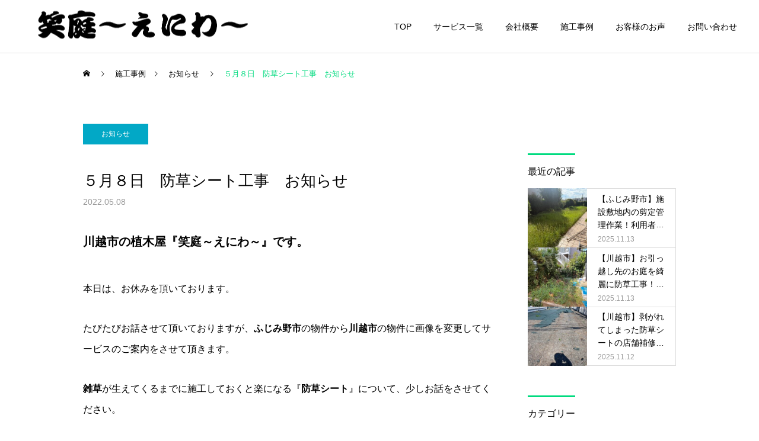

--- FILE ---
content_type: text/html; charset=UTF-8
request_url: https://e-niwa-smile-gardener.jp/2022/05/08/%EF%BC%95%E6%9C%88%EF%BC%98%E6%97%A5%E3%80%80%E9%98%B2%E8%8D%89%E3%82%B7%E3%83%BC%E3%83%88%E5%B7%A5%E4%BA%8B%E3%80%80%E3%81%8A%E7%9F%A5%E3%82%89%E3%81%9B/
body_size: 19670
content:
<!DOCTYPE html>
<html class="pc" dir="ltr" lang="ja" prefix="og: https://ogp.me/ns#">
<head>
<meta charset="UTF-8">
<!--[if IE]><meta http-equiv="X-UA-Compatible" content="IE=edge"><![endif]-->
<meta name="viewport" content="width=device-width">
<meta name="description" content="川越市の植木屋『笑庭～えにわ～』お庭の事なら、剪定、伐採、１本から承ります！その他にも、防草シート・砂利敷き・芝張りも大歓迎です。周辺のふじみ野市、所沢市、狭山市、富士見市の近隣の市にお住いの方もお気軽にご連絡ください。">
<link rel="pingback" href="https://e-niwa-smile-gardener.jp/xmlrpc.php">
<link rel="shortcut icon" href="https://e-niwa-smile-gardener.jp/wp-content/uploads/2021/11/ロゴ.jpg">
<title>５月８日 防草シート工事 お知らせ - 笑庭～えにわ～</title>
<!-- All in One SEO 4.9.2 - aioseo.com -->
<meta name="description" content="川越市の植木屋『笑庭～えにわ～』です。 本日は、お休みを頂いております。 たびたびお話させて頂いておりますが、" />
<meta name="robots" content="max-image-preview:large" />
<meta name="author" content="佐久間塁"/>
<link rel="canonical" href="https://e-niwa-smile-gardener.jp/2022/05/08/%ef%bc%95%e6%9c%88%ef%bc%98%e6%97%a5%e3%80%80%e9%98%b2%e8%8d%89%e3%82%b7%e3%83%bc%e3%83%88%e5%b7%a5%e4%ba%8b%e3%80%80%e3%81%8a%e7%9f%a5%e3%82%89%e3%81%9b/" />
<meta name="generator" content="All in One SEO (AIOSEO) 4.9.2" />
<meta property="og:locale" content="ja_JP" />
<meta property="og:site_name" content="笑庭～えにわ～ - ふじみ野市・川越市ほか埼玉県全域対応の植木屋｜1本から対応！剪定・伐採・外構はお任せ" />
<meta property="og:type" content="article" />
<meta property="og:title" content="５月８日 防草シート工事 お知らせ - 笑庭～えにわ～" />
<meta property="og:description" content="川越市の植木屋『笑庭～えにわ～』です。 本日は、お休みを頂いております。 たびたびお話させて頂いておりますが、" />
<meta property="og:url" content="https://e-niwa-smile-gardener.jp/2022/05/08/%ef%bc%95%e6%9c%88%ef%bc%98%e6%97%a5%e3%80%80%e9%98%b2%e8%8d%89%e3%82%b7%e3%83%bc%e3%83%88%e5%b7%a5%e4%ba%8b%e3%80%80%e3%81%8a%e7%9f%a5%e3%82%89%e3%81%9b/" />
<meta property="article:published_time" content="2022-05-08T14:12:28+00:00" />
<meta property="article:modified_time" content="2022-05-08T14:12:31+00:00" />
<meta name="twitter:card" content="summary_large_image" />
<meta name="twitter:title" content="５月８日 防草シート工事 お知らせ - 笑庭～えにわ～" />
<meta name="twitter:description" content="川越市の植木屋『笑庭～えにわ～』です。 本日は、お休みを頂いております。 たびたびお話させて頂いておりますが、" />
<script type="application/ld+json" class="aioseo-schema">
{"@context":"https:\/\/schema.org","@graph":[{"@type":"BlogPosting","@id":"https:\/\/e-niwa-smile-gardener.jp\/2022\/05\/08\/%ef%bc%95%e6%9c%88%ef%bc%98%e6%97%a5%e3%80%80%e9%98%b2%e8%8d%89%e3%82%b7%e3%83%bc%e3%83%88%e5%b7%a5%e4%ba%8b%e3%80%80%e3%81%8a%e7%9f%a5%e3%82%89%e3%81%9b\/#blogposting","name":"\uff15\u6708\uff18\u65e5 \u9632\u8349\u30b7\u30fc\u30c8\u5de5\u4e8b \u304a\u77e5\u3089\u305b - \u7b11\u5ead\uff5e\u3048\u306b\u308f\uff5e","headline":"\uff15\u6708\uff18\u65e5\u3000\u9632\u8349\u30b7\u30fc\u30c8\u5de5\u4e8b\u3000\u304a\u77e5\u3089\u305b","author":{"@id":"https:\/\/e-niwa-smile-gardener.jp\/blog\/eniwaeniwa\/#author"},"publisher":{"@id":"https:\/\/e-niwa-smile-gardener.jp\/#organization"},"image":{"@type":"ImageObject","url":"https:\/\/e-niwa-smile-gardener.jp\/wp-content\/uploads\/2022\/03\/IMG_2092-scaled.jpg","width":2560,"height":1920},"datePublished":"2022-05-08T23:12:28+09:00","dateModified":"2022-05-08T23:12:31+09:00","inLanguage":"ja","mainEntityOfPage":{"@id":"https:\/\/e-niwa-smile-gardener.jp\/2022\/05\/08\/%ef%bc%95%e6%9c%88%ef%bc%98%e6%97%a5%e3%80%80%e9%98%b2%e8%8d%89%e3%82%b7%e3%83%bc%e3%83%88%e5%b7%a5%e4%ba%8b%e3%80%80%e3%81%8a%e7%9f%a5%e3%82%89%e3%81%9b\/#webpage"},"isPartOf":{"@id":"https:\/\/e-niwa-smile-gardener.jp\/2022\/05\/08\/%ef%bc%95%e6%9c%88%ef%bc%98%e6%97%a5%e3%80%80%e9%98%b2%e8%8d%89%e3%82%b7%e3%83%bc%e3%83%88%e5%b7%a5%e4%ba%8b%e3%80%80%e3%81%8a%e7%9f%a5%e3%82%89%e3%81%9b\/#webpage"},"articleSection":"\u304a\u77e5\u3089\u305b"},{"@type":"BreadcrumbList","@id":"https:\/\/e-niwa-smile-gardener.jp\/2022\/05\/08\/%ef%bc%95%e6%9c%88%ef%bc%98%e6%97%a5%e3%80%80%e9%98%b2%e8%8d%89%e3%82%b7%e3%83%bc%e3%83%88%e5%b7%a5%e4%ba%8b%e3%80%80%e3%81%8a%e7%9f%a5%e3%82%89%e3%81%9b\/#breadcrumblist","itemListElement":[{"@type":"ListItem","@id":"https:\/\/e-niwa-smile-gardener.jp#listItem","position":1,"name":"Home","item":"https:\/\/e-niwa-smile-gardener.jp","nextItem":{"@type":"ListItem","@id":"https:\/\/e-niwa-smile-gardener.jp\/category\/news\/#listItem","name":"\u304a\u77e5\u3089\u305b"}},{"@type":"ListItem","@id":"https:\/\/e-niwa-smile-gardener.jp\/category\/news\/#listItem","position":2,"name":"\u304a\u77e5\u3089\u305b","item":"https:\/\/e-niwa-smile-gardener.jp\/category\/news\/","nextItem":{"@type":"ListItem","@id":"https:\/\/e-niwa-smile-gardener.jp\/2022\/05\/08\/%ef%bc%95%e6%9c%88%ef%bc%98%e6%97%a5%e3%80%80%e9%98%b2%e8%8d%89%e3%82%b7%e3%83%bc%e3%83%88%e5%b7%a5%e4%ba%8b%e3%80%80%e3%81%8a%e7%9f%a5%e3%82%89%e3%81%9b\/#listItem","name":"\uff15\u6708\uff18\u65e5\u3000\u9632\u8349\u30b7\u30fc\u30c8\u5de5\u4e8b\u3000\u304a\u77e5\u3089\u305b"},"previousItem":{"@type":"ListItem","@id":"https:\/\/e-niwa-smile-gardener.jp#listItem","name":"Home"}},{"@type":"ListItem","@id":"https:\/\/e-niwa-smile-gardener.jp\/2022\/05\/08\/%ef%bc%95%e6%9c%88%ef%bc%98%e6%97%a5%e3%80%80%e9%98%b2%e8%8d%89%e3%82%b7%e3%83%bc%e3%83%88%e5%b7%a5%e4%ba%8b%e3%80%80%e3%81%8a%e7%9f%a5%e3%82%89%e3%81%9b\/#listItem","position":3,"name":"\uff15\u6708\uff18\u65e5\u3000\u9632\u8349\u30b7\u30fc\u30c8\u5de5\u4e8b\u3000\u304a\u77e5\u3089\u305b","previousItem":{"@type":"ListItem","@id":"https:\/\/e-niwa-smile-gardener.jp\/category\/news\/#listItem","name":"\u304a\u77e5\u3089\u305b"}}]},{"@type":"Organization","@id":"https:\/\/e-niwa-smile-gardener.jp\/#organization","name":"\u7b11\u5ead\uff5e\u3048\u306b\u308f\uff5e","description":"\u3075\u3058\u307f\u91ce\u5e02\u30fb\u5ddd\u8d8a\u5e02\u307b\u304b\u57fc\u7389\u770c\u5168\u57df\u5bfe\u5fdc\u306e\u690d\u6728\u5c4b\uff5c1\u672c\u304b\u3089\u5bfe\u5fdc\uff01\u526a\u5b9a\u30fb\u4f10\u63a1\u30fb\u5916\u69cb\u306f\u304a\u4efb\u305b","url":"https:\/\/e-niwa-smile-gardener.jp\/","logo":{"@type":"ImageObject","url":"https:\/\/e-niwa-smile-gardener.jp\/wp-content\/uploads\/2021\/11\/\u30ed\u30b43.jpg","@id":"https:\/\/e-niwa-smile-gardener.jp\/2022\/05\/08\/%ef%bc%95%e6%9c%88%ef%bc%98%e6%97%a5%e3%80%80%e9%98%b2%e8%8d%89%e3%82%b7%e3%83%bc%e3%83%88%e5%b7%a5%e4%ba%8b%e3%80%80%e3%81%8a%e7%9f%a5%e3%82%89%e3%81%9b\/#organizationLogo","width":567,"height":567,"caption":"\u7b11\u5ead\uff5e\u3048\u306b\u308f\uff5e\u300c\u690d\u6728\u30fb\u5ead\u6728\u306e\u304a\u624b\u5165\u308c\u300d\u300c\u690d\u6728\u30fb\u5ead\u6728\u306e\u4f10\u63a1\u300c\u751f\u57a3\u306e\u526a\u5b9a\u300d\u300c\u8349\u3080\u3057\u308a\u3001\u6a5f\u68b0\u5208\u308a\u300d\u300c\u9632\u8349\u5bfe\u7b56\u300d\u300c\u304a\u5ead\u30fb\u30a8\u30af\u30b9\u30c6\u30ea\u30a2\u300d\u300c\u7a7a\u304d\u5730\u30fb\u7a7a\u304d\u5bb6\u306e\u7ba1\u7406\u300d\u300c\u8702\u306e\u5de3\u99c6\u9664\u300d\u300c\u5ead\u6728\u306e\u6d88\u6bd2\u300d"},"image":{"@id":"https:\/\/e-niwa-smile-gardener.jp\/2022\/05\/08\/%ef%bc%95%e6%9c%88%ef%bc%98%e6%97%a5%e3%80%80%e9%98%b2%e8%8d%89%e3%82%b7%e3%83%bc%e3%83%88%e5%b7%a5%e4%ba%8b%e3%80%80%e3%81%8a%e7%9f%a5%e3%82%89%e3%81%9b\/#organizationLogo"},"sameAs":["https:\/\/www.instagram.com\/eniwa.smile_gardener\/"]},{"@type":"Person","@id":"https:\/\/e-niwa-smile-gardener.jp\/blog\/eniwaeniwa\/#author","url":"https:\/\/e-niwa-smile-gardener.jp\/blog\/eniwaeniwa\/","name":"\u4f50\u4e45\u9593\u5841","image":{"@type":"ImageObject","@id":"https:\/\/e-niwa-smile-gardener.jp\/2022\/05\/08\/%ef%bc%95%e6%9c%88%ef%bc%98%e6%97%a5%e3%80%80%e9%98%b2%e8%8d%89%e3%82%b7%e3%83%bc%e3%83%88%e5%b7%a5%e4%ba%8b%e3%80%80%e3%81%8a%e7%9f%a5%e3%82%89%e3%81%9b\/#authorImage","url":"https:\/\/secure.gravatar.com\/avatar\/d415fac4dc0a3241a250c7ead381379f5529ce8f12926ea5fa76edfe66ed5183?s=96&d=mm&r=g","width":96,"height":96,"caption":"\u4f50\u4e45\u9593\u5841"}},{"@type":"WebPage","@id":"https:\/\/e-niwa-smile-gardener.jp\/2022\/05\/08\/%ef%bc%95%e6%9c%88%ef%bc%98%e6%97%a5%e3%80%80%e9%98%b2%e8%8d%89%e3%82%b7%e3%83%bc%e3%83%88%e5%b7%a5%e4%ba%8b%e3%80%80%e3%81%8a%e7%9f%a5%e3%82%89%e3%81%9b\/#webpage","url":"https:\/\/e-niwa-smile-gardener.jp\/2022\/05\/08\/%ef%bc%95%e6%9c%88%ef%bc%98%e6%97%a5%e3%80%80%e9%98%b2%e8%8d%89%e3%82%b7%e3%83%bc%e3%83%88%e5%b7%a5%e4%ba%8b%e3%80%80%e3%81%8a%e7%9f%a5%e3%82%89%e3%81%9b\/","name":"\uff15\u6708\uff18\u65e5 \u9632\u8349\u30b7\u30fc\u30c8\u5de5\u4e8b \u304a\u77e5\u3089\u305b - \u7b11\u5ead\uff5e\u3048\u306b\u308f\uff5e","description":"\u5ddd\u8d8a\u5e02\u306e\u690d\u6728\u5c4b\u300e\u7b11\u5ead\uff5e\u3048\u306b\u308f\uff5e\u300f\u3067\u3059\u3002 \u672c\u65e5\u306f\u3001\u304a\u4f11\u307f\u3092\u9802\u3044\u3066\u304a\u308a\u307e\u3059\u3002 \u305f\u3073\u305f\u3073\u304a\u8a71\u3055\u305b\u3066\u9802\u3044\u3066\u304a\u308a\u307e\u3059\u304c\u3001","inLanguage":"ja","isPartOf":{"@id":"https:\/\/e-niwa-smile-gardener.jp\/#website"},"breadcrumb":{"@id":"https:\/\/e-niwa-smile-gardener.jp\/2022\/05\/08\/%ef%bc%95%e6%9c%88%ef%bc%98%e6%97%a5%e3%80%80%e9%98%b2%e8%8d%89%e3%82%b7%e3%83%bc%e3%83%88%e5%b7%a5%e4%ba%8b%e3%80%80%e3%81%8a%e7%9f%a5%e3%82%89%e3%81%9b\/#breadcrumblist"},"author":{"@id":"https:\/\/e-niwa-smile-gardener.jp\/blog\/eniwaeniwa\/#author"},"creator":{"@id":"https:\/\/e-niwa-smile-gardener.jp\/blog\/eniwaeniwa\/#author"},"image":{"@type":"ImageObject","url":"https:\/\/e-niwa-smile-gardener.jp\/wp-content\/uploads\/2022\/03\/IMG_2092-scaled.jpg","@id":"https:\/\/e-niwa-smile-gardener.jp\/2022\/05\/08\/%ef%bc%95%e6%9c%88%ef%bc%98%e6%97%a5%e3%80%80%e9%98%b2%e8%8d%89%e3%82%b7%e3%83%bc%e3%83%88%e5%b7%a5%e4%ba%8b%e3%80%80%e3%81%8a%e7%9f%a5%e3%82%89%e3%81%9b\/#mainImage","width":2560,"height":1920},"primaryImageOfPage":{"@id":"https:\/\/e-niwa-smile-gardener.jp\/2022\/05\/08\/%ef%bc%95%e6%9c%88%ef%bc%98%e6%97%a5%e3%80%80%e9%98%b2%e8%8d%89%e3%82%b7%e3%83%bc%e3%83%88%e5%b7%a5%e4%ba%8b%e3%80%80%e3%81%8a%e7%9f%a5%e3%82%89%e3%81%9b\/#mainImage"},"datePublished":"2022-05-08T23:12:28+09:00","dateModified":"2022-05-08T23:12:31+09:00"},{"@type":"WebSite","@id":"https:\/\/e-niwa-smile-gardener.jp\/#website","url":"https:\/\/e-niwa-smile-gardener.jp\/","name":"\u7b11\u5ead\uff5e\u3048\u306b\u308f\uff5e","description":"\u3075\u3058\u307f\u91ce\u5e02\u30fb\u5ddd\u8d8a\u5e02\u307b\u304b\u57fc\u7389\u770c\u5168\u57df\u5bfe\u5fdc\u306e\u690d\u6728\u5c4b\uff5c1\u672c\u304b\u3089\u5bfe\u5fdc\uff01\u526a\u5b9a\u30fb\u4f10\u63a1\u30fb\u5916\u69cb\u306f\u304a\u4efb\u305b","inLanguage":"ja","publisher":{"@id":"https:\/\/e-niwa-smile-gardener.jp\/#organization"}}]}
</script>
<!-- All in One SEO -->
<link rel='dns-prefetch' href='//webfonts.xserver.jp' />
<link rel='dns-prefetch' href='//stats.wp.com' />
<link rel="alternate" type="application/rss+xml" title="笑庭～えにわ～ &raquo; フィード" href="https://e-niwa-smile-gardener.jp/feed/" />
<link rel="alternate" type="application/rss+xml" title="笑庭～えにわ～ &raquo; コメントフィード" href="https://e-niwa-smile-gardener.jp/comments/feed/" />
<link rel="alternate" type="application/rss+xml" title="笑庭～えにわ～ &raquo; ５月８日　防草シート工事　お知らせ のコメントのフィード" href="https://e-niwa-smile-gardener.jp/2022/05/08/%ef%bc%95%e6%9c%88%ef%bc%98%e6%97%a5%e3%80%80%e9%98%b2%e8%8d%89%e3%82%b7%e3%83%bc%e3%83%88%e5%b7%a5%e4%ba%8b%e3%80%80%e3%81%8a%e7%9f%a5%e3%82%89%e3%81%9b/feed/" />
<link rel="alternate" title="oEmbed (JSON)" type="application/json+oembed" href="https://e-niwa-smile-gardener.jp/wp-json/oembed/1.0/embed?url=https%3A%2F%2Fe-niwa-smile-gardener.jp%2F2022%2F05%2F08%2F%25ef%25bc%2595%25e6%259c%2588%25ef%25bc%2598%25e6%2597%25a5%25e3%2580%2580%25e9%2598%25b2%25e8%258d%2589%25e3%2582%25b7%25e3%2583%25bc%25e3%2583%2588%25e5%25b7%25a5%25e4%25ba%258b%25e3%2580%2580%25e3%2581%258a%25e7%259f%25a5%25e3%2582%2589%25e3%2581%259b%2F" />
<link rel="alternate" title="oEmbed (XML)" type="text/xml+oembed" href="https://e-niwa-smile-gardener.jp/wp-json/oembed/1.0/embed?url=https%3A%2F%2Fe-niwa-smile-gardener.jp%2F2022%2F05%2F08%2F%25ef%25bc%2595%25e6%259c%2588%25ef%25bc%2598%25e6%2597%25a5%25e3%2580%2580%25e9%2598%25b2%25e8%258d%2589%25e3%2582%25b7%25e3%2583%25bc%25e3%2583%2588%25e5%25b7%25a5%25e4%25ba%258b%25e3%2580%2580%25e3%2581%258a%25e7%259f%25a5%25e3%2582%2589%25e3%2581%259b%2F&#038;format=xml" />
<style id='wp-img-auto-sizes-contain-inline-css' type='text/css'>
img:is([sizes=auto i],[sizes^="auto," i]){contain-intrinsic-size:3000px 1500px}
/*# sourceURL=wp-img-auto-sizes-contain-inline-css */
</style>
<!-- <link rel='stylesheet' id='style-css' href='https://e-niwa-smile-gardener.jp/wp-content/themes/cure_tcd082/style.css?ver=2.11' type='text/css' media='all' /> -->
<!-- <link rel='stylesheet' id='pt-cv-public-style-css' href='https://e-niwa-smile-gardener.jp/wp-content/plugins/content-views-query-and-display-post-page/public/assets/css/cv.css?ver=4.2.1' type='text/css' media='all' /> -->
<!-- <link rel='stylesheet' id='sbi_styles-css' href='https://e-niwa-smile-gardener.jp/wp-content/plugins/instagram-feed/css/sbi-styles.min.css?ver=6.10.0' type='text/css' media='all' /> -->
<!-- <link rel='stylesheet' id='wp-block-library-css' href='https://e-niwa-smile-gardener.jp/wp-includes/css/dist/block-library/style.min.css?ver=6.9' type='text/css' media='all' /> -->
<link rel="stylesheet" type="text/css" href="//e-niwa-smile-gardener.jp/wp-content/cache/wpfc-minified/dfj8830t/fh5rg.css" media="all"/>
<style id='classic-theme-styles-inline-css' type='text/css'>
/*! This file is auto-generated */
.wp-block-button__link{color:#fff;background-color:#32373c;border-radius:9999px;box-shadow:none;text-decoration:none;padding:calc(.667em + 2px) calc(1.333em + 2px);font-size:1.125em}.wp-block-file__button{background:#32373c;color:#fff;text-decoration:none}
/*# sourceURL=/wp-includes/css/classic-themes.min.css */
</style>
<!-- <link rel='stylesheet' id='aioseo/css/src/vue/standalone/blocks/table-of-contents/global.scss-css' href='https://e-niwa-smile-gardener.jp/wp-content/plugins/all-in-one-seo-pack/dist/Lite/assets/css/table-of-contents/global.e90f6d47.css?ver=4.9.2' type='text/css' media='all' /> -->
<!-- <link rel='stylesheet' id='mediaelement-css' href='https://e-niwa-smile-gardener.jp/wp-includes/js/mediaelement/mediaelementplayer-legacy.min.css?ver=4.2.17' type='text/css' media='all' /> -->
<!-- <link rel='stylesheet' id='wp-mediaelement-css' href='https://e-niwa-smile-gardener.jp/wp-includes/js/mediaelement/wp-mediaelement.min.css?ver=6.9' type='text/css' media='all' /> -->
<link rel="stylesheet" type="text/css" href="//e-niwa-smile-gardener.jp/wp-content/cache/wpfc-minified/9k7oqrxw/fh5rg.css" media="all"/>
<style id='jetpack-sharing-buttons-style-inline-css' type='text/css'>
.jetpack-sharing-buttons__services-list{display:flex;flex-direction:row;flex-wrap:wrap;gap:0;list-style-type:none;margin:5px;padding:0}.jetpack-sharing-buttons__services-list.has-small-icon-size{font-size:12px}.jetpack-sharing-buttons__services-list.has-normal-icon-size{font-size:16px}.jetpack-sharing-buttons__services-list.has-large-icon-size{font-size:24px}.jetpack-sharing-buttons__services-list.has-huge-icon-size{font-size:36px}@media print{.jetpack-sharing-buttons__services-list{display:none!important}}.editor-styles-wrapper .wp-block-jetpack-sharing-buttons{gap:0;padding-inline-start:0}ul.jetpack-sharing-buttons__services-list.has-background{padding:1.25em 2.375em}
/*# sourceURL=https://e-niwa-smile-gardener.jp/wp-content/plugins/jetpack/_inc/blocks/sharing-buttons/view.css */
</style>
<style id='global-styles-inline-css' type='text/css'>
:root{--wp--preset--aspect-ratio--square: 1;--wp--preset--aspect-ratio--4-3: 4/3;--wp--preset--aspect-ratio--3-4: 3/4;--wp--preset--aspect-ratio--3-2: 3/2;--wp--preset--aspect-ratio--2-3: 2/3;--wp--preset--aspect-ratio--16-9: 16/9;--wp--preset--aspect-ratio--9-16: 9/16;--wp--preset--color--black: #000000;--wp--preset--color--cyan-bluish-gray: #abb8c3;--wp--preset--color--white: #ffffff;--wp--preset--color--pale-pink: #f78da7;--wp--preset--color--vivid-red: #cf2e2e;--wp--preset--color--luminous-vivid-orange: #ff6900;--wp--preset--color--luminous-vivid-amber: #fcb900;--wp--preset--color--light-green-cyan: #7bdcb5;--wp--preset--color--vivid-green-cyan: #00d084;--wp--preset--color--pale-cyan-blue: #8ed1fc;--wp--preset--color--vivid-cyan-blue: #0693e3;--wp--preset--color--vivid-purple: #9b51e0;--wp--preset--gradient--vivid-cyan-blue-to-vivid-purple: linear-gradient(135deg,rgb(6,147,227) 0%,rgb(155,81,224) 100%);--wp--preset--gradient--light-green-cyan-to-vivid-green-cyan: linear-gradient(135deg,rgb(122,220,180) 0%,rgb(0,208,130) 100%);--wp--preset--gradient--luminous-vivid-amber-to-luminous-vivid-orange: linear-gradient(135deg,rgb(252,185,0) 0%,rgb(255,105,0) 100%);--wp--preset--gradient--luminous-vivid-orange-to-vivid-red: linear-gradient(135deg,rgb(255,105,0) 0%,rgb(207,46,46) 100%);--wp--preset--gradient--very-light-gray-to-cyan-bluish-gray: linear-gradient(135deg,rgb(238,238,238) 0%,rgb(169,184,195) 100%);--wp--preset--gradient--cool-to-warm-spectrum: linear-gradient(135deg,rgb(74,234,220) 0%,rgb(151,120,209) 20%,rgb(207,42,186) 40%,rgb(238,44,130) 60%,rgb(251,105,98) 80%,rgb(254,248,76) 100%);--wp--preset--gradient--blush-light-purple: linear-gradient(135deg,rgb(255,206,236) 0%,rgb(152,150,240) 100%);--wp--preset--gradient--blush-bordeaux: linear-gradient(135deg,rgb(254,205,165) 0%,rgb(254,45,45) 50%,rgb(107,0,62) 100%);--wp--preset--gradient--luminous-dusk: linear-gradient(135deg,rgb(255,203,112) 0%,rgb(199,81,192) 50%,rgb(65,88,208) 100%);--wp--preset--gradient--pale-ocean: linear-gradient(135deg,rgb(255,245,203) 0%,rgb(182,227,212) 50%,rgb(51,167,181) 100%);--wp--preset--gradient--electric-grass: linear-gradient(135deg,rgb(202,248,128) 0%,rgb(113,206,126) 100%);--wp--preset--gradient--midnight: linear-gradient(135deg,rgb(2,3,129) 0%,rgb(40,116,252) 100%);--wp--preset--font-size--small: 13px;--wp--preset--font-size--medium: 20px;--wp--preset--font-size--large: 36px;--wp--preset--font-size--x-large: 42px;--wp--preset--spacing--20: 0.44rem;--wp--preset--spacing--30: 0.67rem;--wp--preset--spacing--40: 1rem;--wp--preset--spacing--50: 1.5rem;--wp--preset--spacing--60: 2.25rem;--wp--preset--spacing--70: 3.38rem;--wp--preset--spacing--80: 5.06rem;--wp--preset--shadow--natural: 6px 6px 9px rgba(0, 0, 0, 0.2);--wp--preset--shadow--deep: 12px 12px 50px rgba(0, 0, 0, 0.4);--wp--preset--shadow--sharp: 6px 6px 0px rgba(0, 0, 0, 0.2);--wp--preset--shadow--outlined: 6px 6px 0px -3px rgb(255, 255, 255), 6px 6px rgb(0, 0, 0);--wp--preset--shadow--crisp: 6px 6px 0px rgb(0, 0, 0);}:where(.is-layout-flex){gap: 0.5em;}:where(.is-layout-grid){gap: 0.5em;}body .is-layout-flex{display: flex;}.is-layout-flex{flex-wrap: wrap;align-items: center;}.is-layout-flex > :is(*, div){margin: 0;}body .is-layout-grid{display: grid;}.is-layout-grid > :is(*, div){margin: 0;}:where(.wp-block-columns.is-layout-flex){gap: 2em;}:where(.wp-block-columns.is-layout-grid){gap: 2em;}:where(.wp-block-post-template.is-layout-flex){gap: 1.25em;}:where(.wp-block-post-template.is-layout-grid){gap: 1.25em;}.has-black-color{color: var(--wp--preset--color--black) !important;}.has-cyan-bluish-gray-color{color: var(--wp--preset--color--cyan-bluish-gray) !important;}.has-white-color{color: var(--wp--preset--color--white) !important;}.has-pale-pink-color{color: var(--wp--preset--color--pale-pink) !important;}.has-vivid-red-color{color: var(--wp--preset--color--vivid-red) !important;}.has-luminous-vivid-orange-color{color: var(--wp--preset--color--luminous-vivid-orange) !important;}.has-luminous-vivid-amber-color{color: var(--wp--preset--color--luminous-vivid-amber) !important;}.has-light-green-cyan-color{color: var(--wp--preset--color--light-green-cyan) !important;}.has-vivid-green-cyan-color{color: var(--wp--preset--color--vivid-green-cyan) !important;}.has-pale-cyan-blue-color{color: var(--wp--preset--color--pale-cyan-blue) !important;}.has-vivid-cyan-blue-color{color: var(--wp--preset--color--vivid-cyan-blue) !important;}.has-vivid-purple-color{color: var(--wp--preset--color--vivid-purple) !important;}.has-black-background-color{background-color: var(--wp--preset--color--black) !important;}.has-cyan-bluish-gray-background-color{background-color: var(--wp--preset--color--cyan-bluish-gray) !important;}.has-white-background-color{background-color: var(--wp--preset--color--white) !important;}.has-pale-pink-background-color{background-color: var(--wp--preset--color--pale-pink) !important;}.has-vivid-red-background-color{background-color: var(--wp--preset--color--vivid-red) !important;}.has-luminous-vivid-orange-background-color{background-color: var(--wp--preset--color--luminous-vivid-orange) !important;}.has-luminous-vivid-amber-background-color{background-color: var(--wp--preset--color--luminous-vivid-amber) !important;}.has-light-green-cyan-background-color{background-color: var(--wp--preset--color--light-green-cyan) !important;}.has-vivid-green-cyan-background-color{background-color: var(--wp--preset--color--vivid-green-cyan) !important;}.has-pale-cyan-blue-background-color{background-color: var(--wp--preset--color--pale-cyan-blue) !important;}.has-vivid-cyan-blue-background-color{background-color: var(--wp--preset--color--vivid-cyan-blue) !important;}.has-vivid-purple-background-color{background-color: var(--wp--preset--color--vivid-purple) !important;}.has-black-border-color{border-color: var(--wp--preset--color--black) !important;}.has-cyan-bluish-gray-border-color{border-color: var(--wp--preset--color--cyan-bluish-gray) !important;}.has-white-border-color{border-color: var(--wp--preset--color--white) !important;}.has-pale-pink-border-color{border-color: var(--wp--preset--color--pale-pink) !important;}.has-vivid-red-border-color{border-color: var(--wp--preset--color--vivid-red) !important;}.has-luminous-vivid-orange-border-color{border-color: var(--wp--preset--color--luminous-vivid-orange) !important;}.has-luminous-vivid-amber-border-color{border-color: var(--wp--preset--color--luminous-vivid-amber) !important;}.has-light-green-cyan-border-color{border-color: var(--wp--preset--color--light-green-cyan) !important;}.has-vivid-green-cyan-border-color{border-color: var(--wp--preset--color--vivid-green-cyan) !important;}.has-pale-cyan-blue-border-color{border-color: var(--wp--preset--color--pale-cyan-blue) !important;}.has-vivid-cyan-blue-border-color{border-color: var(--wp--preset--color--vivid-cyan-blue) !important;}.has-vivid-purple-border-color{border-color: var(--wp--preset--color--vivid-purple) !important;}.has-vivid-cyan-blue-to-vivid-purple-gradient-background{background: var(--wp--preset--gradient--vivid-cyan-blue-to-vivid-purple) !important;}.has-light-green-cyan-to-vivid-green-cyan-gradient-background{background: var(--wp--preset--gradient--light-green-cyan-to-vivid-green-cyan) !important;}.has-luminous-vivid-amber-to-luminous-vivid-orange-gradient-background{background: var(--wp--preset--gradient--luminous-vivid-amber-to-luminous-vivid-orange) !important;}.has-luminous-vivid-orange-to-vivid-red-gradient-background{background: var(--wp--preset--gradient--luminous-vivid-orange-to-vivid-red) !important;}.has-very-light-gray-to-cyan-bluish-gray-gradient-background{background: var(--wp--preset--gradient--very-light-gray-to-cyan-bluish-gray) !important;}.has-cool-to-warm-spectrum-gradient-background{background: var(--wp--preset--gradient--cool-to-warm-spectrum) !important;}.has-blush-light-purple-gradient-background{background: var(--wp--preset--gradient--blush-light-purple) !important;}.has-blush-bordeaux-gradient-background{background: var(--wp--preset--gradient--blush-bordeaux) !important;}.has-luminous-dusk-gradient-background{background: var(--wp--preset--gradient--luminous-dusk) !important;}.has-pale-ocean-gradient-background{background: var(--wp--preset--gradient--pale-ocean) !important;}.has-electric-grass-gradient-background{background: var(--wp--preset--gradient--electric-grass) !important;}.has-midnight-gradient-background{background: var(--wp--preset--gradient--midnight) !important;}.has-small-font-size{font-size: var(--wp--preset--font-size--small) !important;}.has-medium-font-size{font-size: var(--wp--preset--font-size--medium) !important;}.has-large-font-size{font-size: var(--wp--preset--font-size--large) !important;}.has-x-large-font-size{font-size: var(--wp--preset--font-size--x-large) !important;}
:where(.wp-block-post-template.is-layout-flex){gap: 1.25em;}:where(.wp-block-post-template.is-layout-grid){gap: 1.25em;}
:where(.wp-block-term-template.is-layout-flex){gap: 1.25em;}:where(.wp-block-term-template.is-layout-grid){gap: 1.25em;}
:where(.wp-block-columns.is-layout-flex){gap: 2em;}:where(.wp-block-columns.is-layout-grid){gap: 2em;}
:root :where(.wp-block-pullquote){font-size: 1.5em;line-height: 1.6;}
/*# sourceURL=global-styles-inline-css */
</style>
<script src='//e-niwa-smile-gardener.jp/wp-content/cache/wpfc-minified/6o6qvd8l/fh5rg.js' type="text/javascript"></script>
<!-- <script type="text/javascript" src="https://e-niwa-smile-gardener.jp/wp-includes/js/jquery/jquery.min.js?ver=3.7.1" id="jquery-core-js"></script> -->
<!-- <script type="text/javascript" src="https://e-niwa-smile-gardener.jp/wp-includes/js/jquery/jquery-migrate.min.js?ver=3.4.1" id="jquery-migrate-js"></script> -->
<script type="text/javascript" src="//webfonts.xserver.jp/js/xserverv3.js?fadein=0&amp;ver=2.0.9" id="typesquare_std-js"></script>
<link rel="https://api.w.org/" href="https://e-niwa-smile-gardener.jp/wp-json/" /><link rel="alternate" title="JSON" type="application/json" href="https://e-niwa-smile-gardener.jp/wp-json/wp/v2/posts/1019" /><link rel='shortlink' href='https://e-niwa-smile-gardener.jp/?p=1019' />
<style>img#wpstats{display:none}</style>
<!-- <link rel="stylesheet" href="https://e-niwa-smile-gardener.jp/wp-content/themes/cure_tcd082/css/design-plus.css?ver=2.11"> -->
<!-- <link rel="stylesheet" href="https://e-niwa-smile-gardener.jp/wp-content/themes/cure_tcd082/css/sns-botton.css?ver=2.11"> -->
<link rel="stylesheet" type="text/css" href="//e-niwa-smile-gardener.jp/wp-content/cache/wpfc-minified/2lb04aj/fh5rg.css" media="all"/>
<!-- <link rel="stylesheet" media="screen and (max-width:1251px)" href="https://e-niwa-smile-gardener.jp/wp-content/themes/cure_tcd082/css/responsive.css?ver=2.11"> -->
<!-- <link rel="stylesheet" media="screen and (max-width:1251px)" href="https://e-niwa-smile-gardener.jp/wp-content/themes/cure_tcd082/css/footer-bar.css?ver=2.11"> -->
<link rel="stylesheet" type="text/css" href="//e-niwa-smile-gardener.jp/wp-content/cache/wpfc-minified/de6ky3g4/fh5rg.css" media="screen and (max-width:1251px)"/>
<script src='//e-niwa-smile-gardener.jp/wp-content/cache/wpfc-minified/2f3hm0wu/fh5rg.js' type="text/javascript"></script>
<!-- <script src="https://e-niwa-smile-gardener.jp/wp-content/themes/cure_tcd082/js/jquery.easing.1.4.js?ver=2.11"></script> -->
<!-- <script src="https://e-niwa-smile-gardener.jp/wp-content/themes/cure_tcd082/js/jscript.js?ver=2.11"></script> -->
<!-- <script src="https://e-niwa-smile-gardener.jp/wp-content/themes/cure_tcd082/js/comment.js?ver=2.11"></script> -->
<!-- <link rel="stylesheet" href="https://e-niwa-smile-gardener.jp/wp-content/themes/cure_tcd082/js/simplebar.css?ver=2.11"> -->
<link rel="stylesheet" type="text/css" href="//e-niwa-smile-gardener.jp/wp-content/cache/wpfc-minified/d6lefkap/fh5rg.css" media="all"/>
<!-- <script src="https://e-niwa-smile-gardener.jp/wp-content/themes/cure_tcd082/js/simplebar.min.js?ver=2.11"></script> -->
<!-- <script src="https://e-niwa-smile-gardener.jp/wp-content/themes/cure_tcd082/js/header_fix.js?ver=2.11"></script> -->
<!-- <script src="https://e-niwa-smile-gardener.jp/wp-content/themes/cure_tcd082/js/header_fix_mobile.js?ver=2.11"></script> -->
<!-- <script src="https://e-niwa-smile-gardener.jp/wp-content/themes/cure_tcd082/js/tcd_cookie.js?ver=2.11"></script> -->
<script type="text/javascript">
jQuery(document).ready(function($){
if ($.cookie('close_header_message') == 'on') {
$('#header_message').hide();
}
$('#close_header_message').click(function() {
$('#header_message').hide();
$.cookie('close_header_message', 'on', {
path:'/'
});
});
});
</script>
<style type="text/css">
body, input, textarea { font-family: Arial, "Hiragino Sans", "ヒラギノ角ゴ ProN", "Hiragino Kaku Gothic ProN", "游ゴシック", YuGothic, "メイリオ", Meiryo, sans-serif; }
.rich_font, .p-vertical { font-family: Arial, "Hiragino Sans", "ヒラギノ角ゴ ProN", "Hiragino Kaku Gothic ProN", "游ゴシック", YuGothic, "メイリオ", Meiryo, sans-serif; font-weight:500; }
.rich_font_type1 { font-family: Arial, "Hiragino Kaku Gothic ProN", "ヒラギノ角ゴ ProN W3", "メイリオ", Meiryo, sans-serif; }
.rich_font_type2 { font-family: Arial, "Hiragino Sans", "ヒラギノ角ゴ ProN", "Hiragino Kaku Gothic ProN", "游ゴシック", YuGothic, "メイリオ", Meiryo, sans-serif; font-weight:500; }
.rich_font_type3 { font-family: "Times New Roman" , "游明朝" , "Yu Mincho" , "游明朝体" , "YuMincho" , "ヒラギノ明朝 Pro W3" , "Hiragino Mincho Pro" , "HiraMinProN-W3" , "HGS明朝E" , "ＭＳ Ｐ明朝" , "MS PMincho" , serif; font-weight:500; }
.post_content, #next_prev_post { font-family: "Times New Roman" , "游明朝" , "Yu Mincho" , "游明朝体" , "YuMincho" , "ヒラギノ明朝 Pro W3" , "Hiragino Mincho Pro" , "HiraMinProN-W3" , "HGS明朝E" , "ＭＳ Ｐ明朝" , "MS PMincho" , serif; }
.widget_headline, .widget_block .wp-block-heading { font-family: Arial, "Hiragino Sans", "ヒラギノ角ゴ ProN", "Hiragino Kaku Gothic ProN", "游ゴシック", YuGothic, "メイリオ", Meiryo, sans-serif; }
#header { background:#ffffff; }
body.home #header.active { background:#ffffff; }
#side_button a { background:#29db91; }
#side_button a:hover { background:#37828e; }
body.home #header_logo .logo a, body.home #global_menu > ul > li > a { color:#ffffff; }
body.home #header_logo .logo a:hover, body.home #global_menu > ul > li > a:hover, #global_menu > ul > li.active > a, #global_menu > ul > li.active_button > a { color:#00db7f !important; }
body.home #header.active #header_logo .logo a, #global_menu > ul > li > a, body.home #header.active #global_menu > ul > li > a { color:#000000; }
#global_menu ul ul a { color:#ffffff; background:#007997; }
#global_menu ul ul a:hover { background:#00a7ce; }
body.home #menu_button span { background:#ffffff; }
#menu_button span { background:#000; }
#menu_button:hover span { background:#00db7f !important; }
#drawer_menu { background:#222222; }
#mobile_menu a, .mobile #lang_button a { color:#ffffff; background:#222222; border-bottom:1px solid #444444; }
#mobile_menu li li a { color:#ffffff; background:#333333; }
#mobile_menu a:hover, #drawer_menu .close_button:hover, #mobile_menu .child_menu_button:hover, .mobile #lang_button a:hover { color:#ffffff; background:#00a7ce; }
#mobile_menu li li a:hover { color:#ffffff; }
.megamenu_service_list { background:#007995; }
.megamenu_service_list .headline { font-size:16px; }
.megamenu_service_list .title { font-size:14px; }
.megamenu_blog_list { background:#007995; }
.megamenu_blog_list .title { font-size:14px; }
#footer_banner .title { font-size:14px; }
#footer .service_list, #footer .service_list a { color:#ffffff; }
#footer_contact .link_button a { color:#ffffff; background:#02a8c6; }
#footer_contact .link_button a:hover { color:#ffffff; background:#007a96; }
#footer_tel .tel_number .icon:before { color:#00a8c8; }
#footer_schedule { font-size:14px; border-color:#05aac9; }
#footer_schedule td { border-color:#05aac9; color:#00a8c8; }
.footer_info { font-size:16px; }
#return_top a:before { color:#ffffff; }
#return_top a { background:#007a94; }
#return_top a:hover { background:#006277; }
@media screen and (max-width:750px) {
#footer_banner .title { font-size:12px; }
.footer_info { font-size:14px; }
#footer_schedule { font-size:12px; }
}
.author_profile a.avatar img, .animate_image img, .animate_background .image, #recipe_archive .blur_image {
width:100%; height:auto;
-webkit-transition: transform  0.75s ease;
transition: transform  0.75s ease;
}
.author_profile a.avatar:hover img, .animate_image:hover img, .animate_background:hover .image, #recipe_archive a:hover .blur_image {
-webkit-transform: scale(1.2);
transform: scale(1.2);
}
a { color:#000; }
a:hover, #header_logo a:hover, #global_menu > ul > li.current-menu-item > a, .megamenu_blog_list a:hover .title, #footer a:hover, #footer_social_link li a:hover:before, #bread_crumb a:hover, #bread_crumb li.home a:hover:after, #bread_crumb, #bread_crumb li.last, #next_prev_post a:hover,
.megamenu_blog_slider a:hover , .megamenu_blog_slider .category a:hover, .megamenu_blog_slider_wrap .carousel_arrow:hover:before, .megamenu_menu_list .carousel_arrow:hover:before, .single_copy_title_url_btn:hover,
.p-dropdown__list li a:hover, .p-dropdown__title:hover, .p-dropdown__title:hover:after, .p-dropdown__title:hover:after, .p-dropdown__list li a:hover, .p-dropdown__list .child_menu_button:hover, .tcdw_search_box_widget .search_area .search_button:hover:before,
#index_news a .date, #index_news_slider a:hover .title, .tcd_category_list a:hover, .tcd_category_list .child_menu_button:hover, .styled_post_list1 a:hover .title,
#post_title_area .post_meta a:hover, #single_author_title_area .author_link li a:hover:before, .author_profile a:hover, .author_profile .author_link li a:hover:before, #post_meta_bottom a:hover, .cardlink_title a:hover, .comment a:hover, .comment_form_wrapper a:hover, #searchform .submit_button:hover:before
{ color: #00db7f; }
#comment_tab li.active a, #submit_comment:hover, #cancel_comment_reply a:hover, #wp-calendar #prev a:hover, #wp-calendar #next a:hover, #wp-calendar td a:hover,
#post_pagination p, #post_pagination a:hover, #p_readmore .button:hover, .page_navi a:hover, .page_navi span.current, #post_pagination a:hover,.c-pw__btn:hover, #post_pagination a:hover, #comment_tab li a:hover,
.post_slider_widget .slick-dots button:hover::before, .post_slider_widget .slick-dots .slick-active button::before
{ background-color: #00db7f; }
.widget_headline, #comment_textarea textarea:focus, .c-pw__box-input:focus, .page_navi a:hover, .page_navi span.current, #post_pagination p, #post_pagination a:hover
{ border-color: #00db7f; }
.post_content a, .custom-html-widget a { color:#2d1c08; }
.post_content a:hover, .custom-html-widget a:hover { color:#00db7f; }
.cat_id_9 a { color:#ffffff !important; background:#02a8c6 !important; }
.cat_id_9 a:hover { color:#ffffff !important; background:#007a96 !important; }
.cat_id_54 a { color:#ffffff !important; background:#02a8c6 !important; }
.cat_id_54 a:hover { color:#ffffff !important; background:#007a96 !important; }
.cat_id_1 a { color:#ffffff !important; background:#02a8c6 !important; }
.cat_id_1 a:hover { color:#ffffff !important; background:#007a96 !important; }
.cat_id_26 a { color:#ffffff !important; background:#02a8c6 !important; }
.cat_id_26 a:hover { color:#ffffff !important; background:#007a96 !important; }
.cat_id_100 a { color:#ffffff !important; background:#02a8c6 !important; }
.cat_id_100 a:hover { color:#ffffff !important; background:#007a96 !important; }
.cat_id_101 a { color:#ffffff !important; background:#02a8c6 !important; }
.cat_id_101 a:hover { color:#ffffff !important; background:#007a96 !important; }
.cat_id_99 a { color:#ffffff !important; background:#02a8c6 !important; }
.cat_id_99 a:hover { color:#ffffff !important; background:#007a96 !important; }
.cat_id_31 a { color:#ffffff !important; background:#02a8c6 !important; }
.cat_id_31 a:hover { color:#ffffff !important; background:#007a96 !important; }
.cat_id_70 a { color:#ffffff !important; background:#02a8c6 !important; }
.cat_id_70 a:hover { color:#ffffff !important; background:#007a96 !important; }
.cat_id_62 a { color:#ffffff !important; background:#02a8c6 !important; }
.cat_id_62 a:hover { color:#ffffff !important; background:#007a96 !important; }
.cat_id_30 a { color:#ffffff !important; background:#02a8c6 !important; }
.cat_id_30 a:hover { color:#ffffff !important; background:#007a96 !important; }
.cat_id_29 a { color:#ffffff !important; background:#02a8c6 !important; }
.cat_id_29 a:hover { color:#ffffff !important; background:#007a96 !important; }
.cat_id_24 a { color:#ffffff !important; background:#02a8c6 !important; }
.cat_id_24 a:hover { color:#ffffff !important; background:#007a96 !important; }
.cat_id_34 a { color:#ffffff !important; background:#02a8c6 !important; }
.cat_id_34 a:hover { color:#ffffff !important; background:#007a96 !important; }
.cat_id_71 a { color:#ffffff !important; background:#02a8c6 !important; }
.cat_id_71 a:hover { color:#ffffff !important; background:#007a96 !important; }
.cat_id_8 a { color:#ffffff !important; background:#02a8c6 !important; }
.cat_id_8 a:hover { color:#ffffff !important; background:#007a96 !important; }
.cat_id_64 a { color:#ffffff !important; background:#02a8c6 !important; }
.cat_id_64 a:hover { color:#ffffff !important; background:#007a96 !important; }
.cat_id_88 a { color:#ffffff !important; background:#02a8c6 !important; }
.cat_id_88 a:hover { color:#ffffff !important; background:#007a96 !important; }
.cat_id_28 a { color:#ffffff !important; background:#02a8c6 !important; }
.cat_id_28 a:hover { color:#ffffff !important; background:#007a96 !important; }
.cat_id_55 a { color:#ffffff !important; background:#02a8c6 !important; }
.cat_id_55 a:hover { color:#ffffff !important; background:#007a96 !important; }
.cat_id_38 a { color:#ffffff !important; background:#02a8c6 !important; }
.cat_id_38 a:hover { color:#ffffff !important; background:#007a96 !important; }
.cat_id_80 a { color:#ffffff !important; background:#02a8c6 !important; }
.cat_id_80 a:hover { color:#ffffff !important; background:#007a96 !important; }
.cat_id_32 a { color:#ffffff !important; background:#02a8c6 !important; }
.cat_id_32 a:hover { color:#ffffff !important; background:#007a96 !important; }
.cat_id_45 a { color:#ffffff !important; background:#02a8c6 !important; }
.cat_id_45 a:hover { color:#ffffff !important; background:#007a96 !important; }
.cat_id_56 a { color:#ffffff !important; background:#02a8c6 !important; }
.cat_id_56 a:hover { color:#ffffff !important; background:#007a96 !important; }
.cat_id_25 a { color:#ffffff !important; background:#02a8c6 !important; }
.cat_id_25 a:hover { color:#ffffff !important; background:#007a96 !important; }
.cat_id_63 a { color:#ffffff !important; background:#02a8c6 !important; }
.cat_id_63 a:hover { color:#ffffff !important; background:#007a96 !important; }
.cat_id_44 a { color:#ffffff !important; background:#02a8c6 !important; }
.cat_id_44 a:hover { color:#ffffff !important; background:#007a96 !important; }
.cat_id_57 a { color:#ffffff !important; background:#02a8c6 !important; }
.cat_id_57 a:hover { color:#ffffff !important; background:#007a96 !important; }
.styled_h2 {
font-size:22px !important; text-align:left; color:#000000;   border-top:1px solid #222222;
border-bottom:1px solid #222222;
border-left:0px solid #222222;
border-right:0px solid #222222;
padding:30px 0px 30px 0px !important;
margin:0px 0px 30px !important;
}
.styled_h3 {
font-size:20px !important; text-align:left; color:#000000;   border-top:2px solid #222222;
border-bottom:1px solid #dddddd;
border-left:0px solid #dddddd;
border-right:0px solid #dddddd;
padding:30px 0px 30px 20px !important;
margin:0px 0px 30px !important;
}
.styled_h4 {
font-size:18px !important; text-align:left; color:#000000;   border-top:0px solid #dddddd;
border-bottom:0px solid #dddddd;
border-left:2px solid #222222;
border-right:0px solid #dddddd;
padding:10px 0px 10px 15px !important;
margin:0px 0px 30px !important;
}
.styled_h5 {
font-size:16px !important; text-align:left; color:#000000;   border-top:0px solid #dddddd;
border-bottom:0px solid #dddddd;
border-left:0px solid #dddddd;
border-right:0px solid #dddddd;
padding:15px 15px 15px 15px !important;
margin:0px 0px 30px !important;
}
.q_custom_button1 { background: #535353; color: #ffffff !important; border-color: #535353 !important; }
.q_custom_button1:hover, .q_custom_button1:focus { background: #7d7d7d; color: #ffffff !important; border-color: #7d7d7d !important; }
.q_custom_button2 { background: #535353; color: #ffffff !important; border-color: #535353 !important; }
.q_custom_button2:hover, .q_custom_button2:focus { background: #7d7d7d; color: #ffffff !important; border-color: #7d7d7d !important; }
.q_custom_button3 { background: #535353; color: #ffffff !important; border-color: #535353 !important; }
.q_custom_button3:hover, .q_custom_button3:focus { background: #7d7d7d; color: #ffffff !important; border-color: #7d7d7d !important; }
.speech_balloon_left1 .speach_balloon_text { background-color: #ffdfdf; border-color: #ffdfdf; color: #000000 }
.speech_balloon_left1 .speach_balloon_text::before { border-right-color: #ffdfdf }
.speech_balloon_left1 .speach_balloon_text::after { border-right-color: #ffdfdf }
.speech_balloon_left2 .speach_balloon_text { background-color: #ffffff; border-color: #ff5353; color: #000000 }
.speech_balloon_left2 .speach_balloon_text::before { border-right-color: #ff5353 }
.speech_balloon_left2 .speach_balloon_text::after { border-right-color: #ffffff }
.speech_balloon_right1 .speach_balloon_text { background-color: #ccf4ff; border-color: #ccf4ff; color: #000000 }
.speech_balloon_right1 .speach_balloon_text::before { border-left-color: #ccf4ff }
.speech_balloon_right1 .speach_balloon_text::after { border-left-color: #ccf4ff }
.speech_balloon_right2 .speach_balloon_text { background-color: #ffffff; border-color: #0789b5; color: #000000 }
.speech_balloon_right2 .speach_balloon_text::before { border-left-color: #0789b5 }
.speech_balloon_right2 .speach_balloon_text::after { border-left-color: #ffffff }
.qt_google_map .pb_googlemap_custom-overlay-inner { background:#000000; color:#ffffff; }
.qt_google_map .pb_googlemap_custom-overlay-inner::after { border-color:#000000 transparent transparent transparent; }
</style>
<style id="current-page-style" type="text/css">
#post_title_area .title { font-size:26px; }
#article .post_content { font-size:16px; }
#related_post .headline { font-size:18px; border-color:#00db7f; }
#comments .headline { font-size:24px; border-color:#00db7f; }
@media screen and (max-width:750px) {
#post_title_area .title { font-size:18px; }
#article .post_content { font-size:14px; }
#related_post .headline { font-size:15px; }
#comments .headline { font-size:24px; }
}
#site_loader_overlay.active #site_loader_animation {
opacity:0;
-webkit-transition: all 1.0s cubic-bezier(0.22, 1, 0.36, 1) 0s; transition: all 1.0s cubic-bezier(0.22, 1, 0.36, 1) 0s;
}
#site_loader_logo_inner .message { font-size:16px; color:#000000; }
#site_loader_logo_inner i { background:#000000; }
@media screen and (max-width:750px) {
#site_loader_logo_inner .message { font-size:10px; }
}
</style>
<style id="tcd_custom_css">#header_slider {
display: none;
}
.index_free_space.num1 {
margin-top: 0 !important;
}
body.home #header_logo .logo a  {
color: #000000 !important;t;
} 
body.home #global_menu > ul > li > a  {
color: #000000  !important;
} 
body.home #menu_button span {
background: #000  !important;
}
body.home #header.animate #header_logo {
-webkit-animation: opacityAnimation 0s ease forwards 0s;
animation: opacityAnimation 0s ease forwards 0s;
}
td {
border:none !important;
padding: 5px !important;
}</style>
<script type="text/javascript">
jQuery(document).ready(function($){
$('.megamenu_blog_slider').slick({
infinite: true,
dots: false,
arrows: false,
slidesToShow: 4,
slidesToScroll: 1,
swipeToSlide: true,
touchThreshold: 20,
adaptiveHeight: false,
pauseOnHover: true,
autoplay: false,
fade: false,
easing: 'easeOutExpo',
speed: 700,
autoplaySpeed: 5000
});
$('.megamenu_blog_list .prev_item').on('click', function() {
$(this).closest('.megamenu_blog_list').find('.megamenu_blog_slider').slick('slickPrev');
});
$('.megamenu_blog_list .next_item').on('click', function() {
$(this).closest('.megamenu_blog_list').find('.megamenu_blog_slider').slick('slickNext');
});
});
</script>
<script type="text/javascript">
jQuery(document).ready(function($){
var side_button_width = $("#side_button").width();
$("#side_button").css('width',side_button_width + 'px').css('left','calc(100% - 60px)').css('opacity','1');
$("#side_button").hover(function(){
$(this).css('left','calc(100% - ' + side_button_width + 'px)');
}, function(){
$(this).css('left','calc(100% - 60px)');
});
var side_button_height = $("#side_button").height();
var header_message_height = $('#header_message').innerHeight();
if ($('#header_message').css('display') == 'none') {
var header_message_height = '';
}
var winW = $(window).width();
if( winW > 1251 ){
$("#side_button").css('top', header_message_height + 149 + 'px');
} else {
$("#side_button").css('top', header_message_height + 157 + 'px');
}
$(window).on('resize', function(){
var winW = $(window).width();
if( winW > 1251 ){
$("#side_button").css('top', header_message_height + 149 + 'px');
} else {
$("#side_button").css('top', header_message_height + 157 + 'px');
}
});
var side_button_position = $('#side_button').offset();
if(side_button_position){
$(window).scroll(function () {
if($(window).scrollTop() > side_button_position.top - 150) {
$("#side_button").addClass('fixed');
} else {
$("#side_button").removeClass('fixed');
}
});
}
});
</script>
<meta name="generator" content="Elementor 3.34.1; features: additional_custom_breakpoints; settings: css_print_method-internal, google_font-enabled, font_display-auto">
<style>
.e-con.e-parent:nth-of-type(n+4):not(.e-lazyloaded):not(.e-no-lazyload),
.e-con.e-parent:nth-of-type(n+4):not(.e-lazyloaded):not(.e-no-lazyload) * {
background-image: none !important;
}
@media screen and (max-height: 1024px) {
.e-con.e-parent:nth-of-type(n+3):not(.e-lazyloaded):not(.e-no-lazyload),
.e-con.e-parent:nth-of-type(n+3):not(.e-lazyloaded):not(.e-no-lazyload) * {
background-image: none !important;
}
}
@media screen and (max-height: 640px) {
.e-con.e-parent:nth-of-type(n+2):not(.e-lazyloaded):not(.e-no-lazyload),
.e-con.e-parent:nth-of-type(n+2):not(.e-lazyloaded):not(.e-no-lazyload) * {
background-image: none !important;
}
}
</style>
<link rel="icon" href="https://e-niwa-smile-gardener.jp/wp-content/uploads/2021/11/cropped-ロゴ-32x32.jpg" sizes="32x32" />
<link rel="icon" href="https://e-niwa-smile-gardener.jp/wp-content/uploads/2021/11/cropped-ロゴ-192x192.jpg" sizes="192x192" />
<link rel="apple-touch-icon" href="https://e-niwa-smile-gardener.jp/wp-content/uploads/2021/11/cropped-ロゴ-180x180.jpg" />
<meta name="msapplication-TileImage" content="https://e-niwa-smile-gardener.jp/wp-content/uploads/2021/11/cropped-ロゴ-270x270.jpg" />
<style type="text/css" id="wp-custom-css">
body {
font-family: "Meiryo", "ヒラギノ角ゴ Pro W3", "Hiragino Kaku Gothic Pro", "游ゴシック", "Yu Gothic", sans-serif;
}
/* 通常の本文 */
p {
font-size: 16px;
}
/* 見出しレベルごとに調整 */
h1 {
font-size: 28px;
font-weight: bold; 
}
h2 {
font-size: 24px;
font-weight: bold; 
}
h3 {
font-size: 20px;
font-weight: bold; 
}
/* 特定のクラスにだけ適用する場合 */
.custom-text {
font-size: 18px;
}
</style>
</head>
<body id="body" class="wp-singular post-template-default single single-post postid-1019 single-format-standard wp-embed-responsive wp-theme-cure_tcd082 ally-default layout_type1 use_header_fix use_mobile_header_fix elementor-default elementor-kit-5">
<div id="container">
</div>
<header id="header">
<div id="header_logo">
<div class="logo">
<a href="https://e-niwa-smile-gardener.jp/" title="笑庭～えにわ～">
<img class="pc_logo_image type1" src="https://e-niwa-smile-gardener.jp/wp-content/uploads/2021/11/eniwa-コピー.png?1768223391" alt="笑庭～えにわ～" title="笑庭～えにわ～" width="392" height="109" />
<img class="pc_logo_image type2" src="https://e-niwa-smile-gardener.jp/wp-content/uploads/2021/11/eniwa-コピー.png?1768223391" alt="笑庭～えにわ～" title="笑庭～えにわ～" width="392" height="109" />      <img class="mobile_logo_image type1" src="https://e-niwa-smile-gardener.jp/wp-content/uploads/2021/11/eniwa-コピー-2.png?1768223391" alt="笑庭～えにわ～" title="笑庭～えにわ～" width="196" height="55" />
<img class="mobile_logo_image type2" src="https://e-niwa-smile-gardener.jp/wp-content/uploads/2021/11/eniwa-コピー-2.png?1768223391" alt="笑庭～えにわ～" title="笑庭～えにわ～" width="196" height="55" />   </a>
</div>
</div>
<a id="menu_button" href="#"><span></span><span></span><span></span></a>
<nav id="global_menu">
<ul id="menu-%e3%82%b0%e3%83%ad%e3%83%bc%e3%83%90%e3%83%abmenu" class="menu"><li id="menu-item-34" class="menu-item menu-item-type-custom menu-item-object-custom menu-item-home menu-item-34 "><a href="https://e-niwa-smile-gardener.jp/">TOP</a></li>
<li id="menu-item-36" class="menu-item menu-item-type-custom menu-item-object-custom menu-item-36 "><a href="https://e-niwa-smile-gardener.jp/service/" class="megamenu_button" data-megamenu="js-megamenu36">サービス一覧</a></li>
<li id="menu-item-227" class="menu-item menu-item-type-post_type menu-item-object-page menu-item-227 "><a href="https://e-niwa-smile-gardener.jp/about/">会社概要</a></li>
<li id="menu-item-407" class="menu-item menu-item-type-post_type menu-item-object-page menu-item-407 "><a href="https://e-niwa-smile-gardener.jp/work-report/">施工事例</a></li>
<li id="menu-item-191" class="menu-item menu-item-type-custom menu-item-object-custom menu-item-191 "><a href="https://e-niwa-smile-gardener.jp/customers-voice/">お客様のお声</a></li>
<li id="menu-item-42" class="menu-item menu-item-type-custom menu-item-object-custom menu-item-42 "><a href="https://ssl.form-mailer.jp/fms/5739bd1d732078">お問い合わせ</a></li>
</ul>  </nav>
<div class="megamenu_blog_list" id="js-megamenu36">
<div class="megamenu_blog_list_inner clearfix">
<div class="megamenu_blog_slider_wrap">
<div class="megamenu_blog_slider">
<article class="item">
<p class="category cat_id_1"><a href="https://e-niwa-smile-gardener.jp/category/others/">その他</a></p>
<a class="image_link animate_background" href="https://e-niwa-smile-gardener.jp/2025/11/13/%e3%80%90%e3%81%b5%e3%81%98%e3%81%bf%e9%87%8e%e5%b8%82%e3%80%91%e6%96%bd%e8%a8%ad%e6%95%b7%e5%9c%b0%e5%86%85%e3%81%ae%e5%89%aa%e5%ae%9a%e7%ae%a1%e7%90%86%e4%bd%9c%e6%a5%ad%ef%bc%81%e5%88%a9%e7%94%a8/">
<div class="image_wrap">
<div class="image" style="background:url(https://e-niwa-smile-gardener.jp/wp-content/uploads/2025/11/S__130228247_0-400x280.jpg) no-repeat center center; background-size:cover;"></div>
</div>
<div class="title_area">
<div class="title"><span>【ふじみ野市】施設敷地内の剪定管理作業！利用者様に素敵なお庭の風景を！</span></div>
</div>
</a>
</article>
<article class="item">
<p class="category cat_id_1"><a href="https://e-niwa-smile-gardener.jp/category/others/">その他</a></p>
<a class="image_link animate_background" href="https://e-niwa-smile-gardener.jp/2025/11/13/%e3%80%90%e5%b7%9d%e8%b6%8a%e5%b8%82%e3%80%91%e3%81%8a%e5%bc%95%e3%81%a3%e8%b6%8a%e3%81%97%e5%85%88%e3%81%ae%e3%81%8a%e5%ba%ad%e3%82%92%e7%b6%ba%e9%ba%97%e3%81%ab%e9%98%b2%e8%8d%89%e5%b7%a5%e4%ba%8b/">
<div class="image_wrap">
<div class="image" style="background:url(https://e-niwa-smile-gardener.jp/wp-content/uploads/2025/11/1FF54955-F9C0-4EEA-A2EC-2B69B6385EA3-400x280.jpg) no-repeat center center; background-size:cover;"></div>
</div>
<div class="title_area">
<div class="title"><span>【川越市】お引っ越し先のお庭を綺麗に防草工事！+目隠し！</span></div>
</div>
</a>
</article>
<article class="item">
<p class="category cat_id_1"><a href="https://e-niwa-smile-gardener.jp/category/others/">その他</a></p>
<a class="image_link animate_background" href="https://e-niwa-smile-gardener.jp/2025/11/12/%e3%80%90%e5%b7%9d%e8%b6%8a%e5%b8%82%e3%80%91%e5%89%a5%e3%81%8c%e3%82%8c%e3%81%a6%e3%81%97%e3%81%be%e3%81%a3%e3%81%9f%e9%98%b2%e8%8d%89%e3%82%b7%e3%83%bc%e3%83%88%e3%81%ae%e5%ba%97%e8%88%97%e8%a3%9c/">
<div class="image_wrap">
<div class="image" style="background:url(https://e-niwa-smile-gardener.jp/wp-content/uploads/2025/11/S__126328843_0-400x280.jpg) no-repeat center center; background-size:cover;"></div>
</div>
<div class="title_area">
<div class="title"><span>【川越市】剥がれてしまった防草シートの店舗補修工事！</span></div>
</div>
</a>
</article>
<article class="item">
<p class="category cat_id_24"><a href="https://e-niwa-smile-gardener.jp/category/kawagoe-garden/">川越市のお庭施工</a></p>
<a class="image_link animate_background" href="https://e-niwa-smile-gardener.jp/2025/09/18/%e3%80%90%e5%b7%9d%e8%b6%8a%e5%b8%82%e3%80%91%e9%99%90%e3%82%89%e3%82%8c%e3%81%9f%e3%82%b9%e3%83%9a%e3%83%bc%e3%82%b9%e3%81%ab%e3%82%8f%e3%82%93%e3%81%a1%e3%82%83%e3%82%93%e3%81%ae%e3%81%9f%e3%82%81/">
<div class="image_wrap">
<div class="image" style="background:url(https://e-niwa-smile-gardener.jp/wp-content/uploads/2025/09/IMG_1162-400x280.jpg) no-repeat center center; background-size:cover;"></div>
</div>
<div class="title_area">
<div class="title"><span>【川越市】限られたスペースにわんちゃんのための天然芝を！</span></div>
</div>
</a>
</article>
<article class="item">
<p class="category cat_id_29"><a href="https://e-niwa-smile-gardener.jp/category/fujimi-garden/">富士見市のお庭施工</a></p>
<a class="image_link animate_background" href="https://e-niwa-smile-gardener.jp/2025/09/17/%e3%80%90%e6%96%bd%e5%b7%a5%e6%97%a5%ef%bc%9a2025%e5%b9%b49%e6%9c%881%e6%97%a5%ef%bd%9c%e5%af%be%e5%bf%9c%e3%82%a8%e3%83%aa%e3%82%a2%ef%bc%9a%e5%af%8c%e5%a3%ab%e8%a6%8b%e5%b8%82%e3%80%91/">
<div class="image_wrap">
<div class="image" style="background:url(https://e-niwa-smile-gardener.jp/wp-content/uploads/2025/09/S__129269770_0-400x280.jpg) no-repeat center center; background-size:cover;"></div>
</div>
<div class="title_area">
<div class="title"><span>【富士見市】大きくなってしまった木をすっきり剪定！</span></div>
</div>
</a>
</article>
<article class="item">
<p class="category cat_id_24"><a href="https://e-niwa-smile-gardener.jp/category/kawagoe-garden/">川越市のお庭施工</a></p>
<a class="image_link animate_background" href="https://e-niwa-smile-gardener.jp/2025/09/08/%e3%80%90%e5%b7%9d%e8%b6%8a%e5%b8%82%e3%80%91%e9%9b%91%e8%8d%89%e9%80%80%e6%b2%bb%ef%bc%81%e8%87%aa%e6%85%a2%e3%81%ae%e3%81%8a%e5%ba%ad%e3%82%92%e5%8f%96%e3%82%8a%e6%88%bb%e3%81%9b%ef%bc%81/">
<div class="image_wrap">
<div class="image" style="background:url(https://e-niwa-smile-gardener.jp/wp-content/uploads/2025/09/S__127590418_0-400x280.jpg) no-repeat center center; background-size:cover;"></div>
</div>
<div class="title_area">
<div class="title"><span>【川越市】雑草退治！自慢のお庭を取り戻せ！</span></div>
</div>
</a>
</article>
<article class="item">
<p class="category cat_id_26"><a href="https://e-niwa-smile-gardener.jp/category/fujimino-garden/">ふじみ野市のお庭施工</a></p>
<a class="image_link animate_background" href="https://e-niwa-smile-gardener.jp/2025/09/06/%e3%80%90%e3%81%b5%e3%81%98%e3%81%bf%e9%87%8e%e5%b8%82%e3%80%91%e3%83%8f%e3%83%81%e3%81%ae%e5%b7%a3%e3%81%8c%e3%81%a7%e3%81%8d%e3%81%a6%e3%81%97%e3%81%be%e3%81%a3%e3%81%9f%e3%82%ab%e3%82%a4%e3%83%85/">
<div class="image_wrap">
<div class="image" style="background:url(https://e-niwa-smile-gardener.jp/wp-content/uploads/2025/09/IMG_6023-400x280.jpg) no-repeat center center; background-size:cover;"></div>
</div>
<div class="title_area">
<div class="title"><span>【ふじみ野市】ハチの巣ができてしまったカイヅカを剪定！風通しの良いお庭に！</span></div>
</div>
</a>
</article>
<article class="item">
<p class="category cat_id_24"><a href="https://e-niwa-smile-gardener.jp/category/kawagoe-garden/">川越市のお庭施工</a></p>
<a class="image_link animate_background" href="https://e-niwa-smile-gardener.jp/2025/09/06/%e3%80%90%e5%b7%9d%e8%b6%8a%e5%b8%82%e3%80%91%e3%82%ad%e3%83%83%e3%82%ba%ef%bc%86%e3%83%af%e3%83%b3%e3%81%a1%e3%82%83%e3%82%93%e5%a4%a7%e5%96%9c%e3%81%b3%ef%bc%81%e8%8a%9d%e7%94%9f%e3%81%ae%e9%81%8a/">
<div class="image_wrap">
<div class="image" style="background:url(https://e-niwa-smile-gardener.jp/wp-content/uploads/2025/09/IMG_5567-400x280.jpg) no-repeat center center; background-size:cover;"></div>
</div>
<div class="title_area">
<div class="title"><span>【川越市】キッズ＆ワンちゃん大喜び！芝生の遊び場作り</span></div>
</div>
</a>
</article>
</div><!-- END .megamenu_blog_slider -->
</div><!-- END .megamenu_blog_slider_wrap -->
<div class="carousel_arrow next_item"></div>
<div class="carousel_arrow prev_item"></div>
</div>
</div>
</header>
<div id="bread_crumb" style="width:1000px;">
<ul class="clearfix" itemscope itemtype="https://schema.org/BreadcrumbList">
<li itemprop="itemListElement" itemscope itemtype="https://schema.org/ListItem" class="home"><a itemprop="item" href="https://e-niwa-smile-gardener.jp/"><span itemprop="name">ホーム</span></a><meta itemprop="position" content="1"></li>
<li itemprop="itemListElement" itemscope itemtype="https://schema.org/ListItem"><a itemprop="item" href="https://e-niwa-smile-gardener.jp/blog/"><span itemprop="name">施工事例</span></a><meta itemprop="position" content="2"></li>
<li class="category" itemprop="itemListElement" itemscope itemtype="https://schema.org/ListItem">
<a itemprop="item" href="https://e-niwa-smile-gardener.jp/category/news/"><span itemprop="name">お知らせ</span></a>
<meta itemprop="position" content="3">
</li>
<li class="last" itemprop="itemListElement" itemscope itemtype="https://schema.org/ListItem"><span itemprop="name">５月８日　防草シート工事　お知らせ</span><meta itemprop="position" content="4"></li>
</ul>
</div>
<div id="main_contents" class="clearfix">
<div id="main_col">
<article id="article">
<div id="post_title_area" class="no_image">
<p class="category cat_id_9"><a href="https://e-niwa-smile-gardener.jp/category/news/">お知らせ</a></p>
<h1 class="title rich_font_type2 entry-title">５月８日　防草シート工事　お知らせ</h1>
<ul id="single_meta" class="clearfix">
<li class="date"><time class="entry-date updated" datetime="2022-05-08T23:12:31+09:00">2022.05.08</time></li>
</ul>
</div>
<div class="post_content clearfix">
<p class="has-medium-font-size"><strong>川越市の植木屋『笑庭～えにわ～』です。</strong></p>
<p>本日は、お休みを頂いております。</p>
<p>たびたびお話させて頂いておりますが、<strong>ふじみ野市</strong>の物件から<strong>川越市</strong>の物件に画像を変更してサービスのご案内をさせて頂きます。</p>
<p><strong>雑草</strong>が生えてくるまでに施工しておくと楽になる『<strong>防草シート</strong>』について、少しお話をさせてください。</p>
<figure class="wp-block-gallery has-nested-images columns-default is-cropped wp-block-gallery-4 is-layout-flex wp-block-gallery-is-layout-flex">
<figure class="wp-block-image size-large is-resized"><img fetchpriority="high" decoding="async" data-id="673" src="https://e-niwa-smile-gardener.jp/wp-content/uploads/2022/03/IMG_2083-1-1024x768.jpg" alt="" class="wp-image-673" width="411" height="308" srcset="https://e-niwa-smile-gardener.jp/wp-content/uploads/2022/03/IMG_2083-1-1024x768.jpg 1024w, https://e-niwa-smile-gardener.jp/wp-content/uploads/2022/03/IMG_2083-1-300x225.jpg 300w, https://e-niwa-smile-gardener.jp/wp-content/uploads/2022/03/IMG_2083-1-768x576.jpg 768w, https://e-niwa-smile-gardener.jp/wp-content/uploads/2022/03/IMG_2083-1-1536x1152.jpg 1536w, https://e-niwa-smile-gardener.jp/wp-content/uploads/2022/03/IMG_2083-1-2048x1536.jpg 2048w" sizes="(max-width: 411px) 100vw, 411px" /></figure>
<figure class="wp-block-image size-large"><img decoding="async" width="1024" height="768" data-id="674" src="https://e-niwa-smile-gardener.jp/wp-content/uploads/2022/03/IMG_2082-1024x768.jpg" alt="" class="wp-image-674" srcset="https://e-niwa-smile-gardener.jp/wp-content/uploads/2022/03/IMG_2082-1024x768.jpg 1024w, https://e-niwa-smile-gardener.jp/wp-content/uploads/2022/03/IMG_2082-300x225.jpg 300w, https://e-niwa-smile-gardener.jp/wp-content/uploads/2022/03/IMG_2082-768x576.jpg 768w, https://e-niwa-smile-gardener.jp/wp-content/uploads/2022/03/IMG_2082-1536x1152.jpg 1536w, https://e-niwa-smile-gardener.jp/wp-content/uploads/2022/03/IMG_2082-2048x1536.jpg 2048w" sizes="(max-width: 1024px) 100vw, 1024px" /></figure>
</figure>
<p>（説明のため少し前の画像を貼らせて頂きます。）</p>
<p>このようにシーズンになると嫌になるほど生えてくる<strong>雑草</strong>。せっかくのお休みに炎天下のなか<strong>草取り</strong>をして疲れてしまって大変な思いをしているお客様も多くいらっしゃいます。一生懸命<strong>草取り</strong>をしてもすぐに生えてきてしまう厄介なやつ。</p>
<p>そんなときには<strong>防草シート</strong>をお勧めいたします。</p>
<figure class="wp-block-gallery has-nested-images columns-default is-cropped wp-block-gallery-5 is-layout-flex wp-block-gallery-is-layout-flex">
<figure class="wp-block-image size-large"><img decoding="async" width="1024" height="768" data-id="675" src="https://e-niwa-smile-gardener.jp/wp-content/uploads/2022/03/IMG_2086-1024x768.jpg" alt="" class="wp-image-675" srcset="https://e-niwa-smile-gardener.jp/wp-content/uploads/2022/03/IMG_2086-1024x768.jpg 1024w, https://e-niwa-smile-gardener.jp/wp-content/uploads/2022/03/IMG_2086-300x225.jpg 300w, https://e-niwa-smile-gardener.jp/wp-content/uploads/2022/03/IMG_2086-768x576.jpg 768w, https://e-niwa-smile-gardener.jp/wp-content/uploads/2022/03/IMG_2086-1536x1152.jpg 1536w, https://e-niwa-smile-gardener.jp/wp-content/uploads/2022/03/IMG_2086-2048x1536.jpg 2048w" sizes="(max-width: 1024px) 100vw, 1024px" /></figure>
<figure class="wp-block-image size-large"><img loading="lazy" decoding="async" width="1024" height="768" data-id="676" src="https://e-niwa-smile-gardener.jp/wp-content/uploads/2022/03/IMG_2088-1024x768.jpg" alt="" class="wp-image-676" srcset="https://e-niwa-smile-gardener.jp/wp-content/uploads/2022/03/IMG_2088-1024x768.jpg 1024w, https://e-niwa-smile-gardener.jp/wp-content/uploads/2022/03/IMG_2088-300x225.jpg 300w, https://e-niwa-smile-gardener.jp/wp-content/uploads/2022/03/IMG_2088-768x576.jpg 768w, https://e-niwa-smile-gardener.jp/wp-content/uploads/2022/03/IMG_2088-1536x1152.jpg 1536w, https://e-niwa-smile-gardener.jp/wp-content/uploads/2022/03/IMG_2088-2048x1536.jpg 2048w" sizes="(max-width: 1024px) 100vw, 1024px" /></figure>
</figure>
<p>作業前の画像から防草シートを敷いたところの写真になります。<strong>除草</strong>をし、<strong>除草剤</strong>などを散布し画像のように<strong>防草シート</strong>を施工します。</p>
<p>このままピンを打ち込み風で飛ばないようにしてもよし、ピンを打ちその上からお化粧するように<strong>砂利</strong>を敷くのも良し、好みに合わせてキレイにもなり<strong>雑草</strong>の心配もほとんどなくなります。</p>
<h2 class="wp-block-heading" id="toc-5">用途に合った<strong>防草シート</strong>で<strong>雑草</strong>にサヨナラ！</h2>
<p><strong>防草シート</strong>の敷設は、なかなか手間がかかります。広い面積を処理するとなると、プロの手を借りなくてはならないかもしれません。ですが、きちんと<strong>防草シート</strong>を敷けば、<strong>雑草</strong>の心配をすることはありません。経年劣化のためにやがて敷き替えなくてはならないとしても、定期的に<strong>草取り</strong>をする手間を考えれば、はるかに楽でしょう。<br>「抜いても抜いても<strong>雑草</strong>が生えてくる……」とお悩みの人は、ぜひ<strong>防草シート</strong>を試してみてはいかがでしょうか。</p>
<figure class="wp-block-gallery has-nested-images columns-default is-cropped wp-block-gallery-6 is-layout-flex wp-block-gallery-is-layout-flex">
<figure class="wp-block-image size-large"><img loading="lazy" decoding="async" width="1024" height="768" data-id="677" src="https://e-niwa-smile-gardener.jp/wp-content/uploads/2022/03/IMG_2092-1024x768.jpg" alt="" class="wp-image-677" srcset="https://e-niwa-smile-gardener.jp/wp-content/uploads/2022/03/IMG_2092-1024x768.jpg 1024w, https://e-niwa-smile-gardener.jp/wp-content/uploads/2022/03/IMG_2092-300x225.jpg 300w, https://e-niwa-smile-gardener.jp/wp-content/uploads/2022/03/IMG_2092-768x576.jpg 768w, https://e-niwa-smile-gardener.jp/wp-content/uploads/2022/03/IMG_2092-1536x1152.jpg 1536w, https://e-niwa-smile-gardener.jp/wp-content/uploads/2022/03/IMG_2092-2048x1536.jpg 2048w" sizes="(max-width: 1024px) 100vw, 1024px" /></figure>
<figure class="wp-block-image size-large"><img loading="lazy" decoding="async" width="1024" height="768" data-id="678" src="https://e-niwa-smile-gardener.jp/wp-content/uploads/2022/03/IMG_2091-1024x768.jpg" alt="" class="wp-image-678" srcset="https://e-niwa-smile-gardener.jp/wp-content/uploads/2022/03/IMG_2091-1024x768.jpg 1024w, https://e-niwa-smile-gardener.jp/wp-content/uploads/2022/03/IMG_2091-300x225.jpg 300w, https://e-niwa-smile-gardener.jp/wp-content/uploads/2022/03/IMG_2091-768x576.jpg 768w, https://e-niwa-smile-gardener.jp/wp-content/uploads/2022/03/IMG_2091-1536x1152.jpg 1536w, https://e-niwa-smile-gardener.jp/wp-content/uploads/2022/03/IMG_2091-2048x1536.jpg 2048w" sizes="(max-width: 1024px) 100vw, 1024px" /></figure>
</figure>
<p class="has-medium-font-size"><strong>川越市の植木屋『笑庭～えにわ～』</strong><strong></strong></p>
<p><strong>お庭</strong>の事なら、<strong>剪定</strong>、<strong>伐採</strong>、<strong><span style="color:#cf2e2e" class="tadv-color">１本</span></strong>から承ります！</p>
<p>その他にも、<strong>防草シート</strong>・<strong>砂利敷き</strong>・<strong>芝張り</strong><strong>も大歓迎です。</strong></p>
<p>周辺の<strong>ふじみ野市</strong>、<strong>所沢市</strong>、<strong>狭山市</strong>、<strong>富士見市</strong>の近隣の市にお住いの方もお気軽にご連絡ください。</p>
</div>
<div id="next_prev_post" class="clearfix">
<div class="item prev_post clearfix">
<a class="animate_background" href="https://e-niwa-smile-gardener.jp/2022/05/07/%ef%bc%95%e6%9c%88%ef%bc%97%e6%97%a5%e3%80%80%e5%b7%9d%e8%b6%8a%e5%b8%82%e3%80%80%e5%89%aa%e5%ae%9a%e4%bd%9c%e6%a5%ad%e5%a0%b1%e5%91%8a/">
<div class="image_wrap">
<div class="image" style="background:url(https://e-niwa-smile-gardener.jp/wp-content/uploads/2022/05/IMG_2240-250x250.jpg) no-repeat center center; background-size:cover;"></div>
</div>
<p class="title"><span>５月７日　川越市　剪定作業報告</span></p>
<p class="nav">前の記事</p>
</a>
</div>
<div class="item next_post clearfix">
<a class="animate_background" href="https://e-niwa-smile-gardener.jp/2022/05/09/%ef%bc%95%e6%9c%88%ef%bc%99%e6%97%a5%e3%80%80%e5%b7%9d%e8%b6%8a%e5%b8%82%e3%80%80%e4%bc%90%e6%8e%a1%e4%bd%9c%e6%a5%ad%e5%a0%b1%e5%91%8a/">
<div class="image_wrap">
<div class="image" style="background:url(https://e-niwa-smile-gardener.jp/wp-content/uploads/2022/05/IMG_6406-250x250.jpg) no-repeat center center; background-size:cover;"></div>
</div>
<p class="title"><span>５月９日　川越市　伐採作業報告</span></p>
<p class="nav">次の記事</p>
</a>
</div>
</div>
</article><!-- END #article -->
<div id="related_post">
<h2 class="headline rich_font"><span>他の施工事例</span></h2>
<div class="post_list clearfix">
<article class="item ">
<p class="category cat_id_9"><a href="https://e-niwa-smile-gardener.jp/category/news/">お知らせ</a></p>
<a class="link animate_background" href="https://e-niwa-smile-gardener.jp/2022/03/13/%ef%bc%93%e6%9c%88%ef%bc%91%ef%bc%93%e6%97%a5%e3%80%80%e9%98%b2%e8%8d%89%e3%82%b7%e3%83%bc%e3%83%88%e5%b7%a5%e4%ba%8b%e3%80%80%e3%81%8a%e7%9f%a5%e3%82%89%e3%81%9b/">
<div class="image_wrap">
<div class="image" style="background:url(https://e-niwa-smile-gardener.jp/wp-content/uploads/2022/03/IMG_2092-700x440.jpg) no-repeat center center; background-size:cover;"></div>
</div>
<div class="title_area">
<h3 class="title"><span>３月１３日　防草シート工事　お知らせ</span></h3>
<p class="date"><time class="entry-date updated" datetime="2022-03-13T13:06:10+09:00">2022.03.13</time></p>
</div>
</a>
</article>
<article class="item ">
<p class="category cat_id_9"><a href="https://e-niwa-smile-gardener.jp/category/news/">お知らせ</a></p>
<a class="link animate_background" href="https://e-niwa-smile-gardener.jp/2022/04/17/%ef%bc%94%e6%9c%88%ef%bc%91%ef%bc%97%e6%97%a5%e3%80%80%e5%b7%9d%e8%b6%8a%e5%b8%82%e3%80%80%e3%81%b5%e3%81%98%e3%81%bf%e9%87%8e%e5%b8%82%e3%80%80%e7%ac%91%e5%ba%ad/">
<div class="image_wrap">
<div class="image" style="background:url(https://e-niwa-smile-gardener.jp/wp-content/uploads/2022/03/ふじみ野市、所沢市、狭山市、富士見市笑庭-1-700x440.jpg) no-repeat center center; background-size:cover;"></div>
</div>
<div class="title_area">
<h3 class="title"><span>４月１７日　川越市　ふじみ野市　笑庭</span></h3>
<p class="date"><time class="entry-date updated" datetime="2022-04-17T16:20:00+09:00">2022.04.17</time></p>
</div>
</a>
</article>
<article class="item ">
<p class="category cat_id_9"><a href="https://e-niwa-smile-gardener.jp/category/news/">お知らせ</a></p>
<a class="link animate_background" href="https://e-niwa-smile-gardener.jp/2023/03/23/%ef%bc%93%ef%bc%92%ef%bc%93%e6%9c%88%e6%97%a5%e3%80%80%e3%81%8a%e7%9f%a5%e3%82%89%e3%81%9b%e3%80%80%ef%bd%94%ef%bd%8d%ef%bc%99%e3%80%80%e9%ab%98%e9%ba%97%e8%8a%9d%e3%80%80%e8%8a%9d%e5%bc%b5%e3%82%8a/">
<div class="image_wrap">
<div class="image" style="background:url(https://e-niwa-smile-gardener.jp/wp-content/uploads/2022/10/SDSU4358-700x440.jpg) no-repeat center center; background-size:cover;"></div>
</div>
<div class="title_area">
<h3 class="title"><span>３月２３日　お知らせ　ＴＭ９　高麗芝　芝張り</span></h3>
<p class="date"><time class="entry-date updated" datetime="2023-03-23T23:31:57+09:00">2023.03.23</time></p>
</div>
</a>
</article>
<article class="item ">
<p class="category cat_id_9"><a href="https://e-niwa-smile-gardener.jp/category/news/">お知らせ</a></p>
<a class="link animate_background" href="https://e-niwa-smile-gardener.jp/2022/05/03/%ef%bc%95%e6%9c%88%ef%bc%93%e6%97%a5%e3%80%80%e3%81%8a%e7%9f%a5%e3%82%89%e3%81%9b/">
<div class="image_wrap">
<div class="image" style="background:url(https://e-niwa-smile-gardener.jp/wp-content/uploads/2022/05/黒と黄色-モダン-求人お知らせ-700x440.jpg) no-repeat center center; background-size:cover;"></div>
</div>
<div class="title_area">
<h3 class="title"><span>５月３日　お知らせ</span></h3>
<p class="date"><time class="entry-date updated" datetime="2022-05-03T14:08:05+09:00">2022.05.03</time></p>
</div>
</a>
</article>
<article class="item ">
<p class="category cat_id_9"><a href="https://e-niwa-smile-gardener.jp/category/news/">お知らせ</a></p>
<a class="link animate_background" href="https://e-niwa-smile-gardener.jp/2022/02/15/%ef%bc%91%e6%9c%88%ef%bc%93%ef%bc%90%e6%97%a5%e3%80%80%e3%81%8a%e7%9f%a5%e3%82%89%e3%81%9b%e3%80%80%e6%b6%88%e6%af%92/">
<div class="image_wrap">
<div class="image" style="background:url(https://e-niwa-smile-gardener.jp/wp-content/uploads/2022/02/IMG_E86931-700x440.jpg) no-repeat center center; background-size:cover;"></div>
</div>
<div class="title_area">
<h3 class="title"><span>１月３０日　お知らせ　消毒</span></h3>
<p class="date"><time class="entry-date updated" datetime="2022-04-09T17:14:24+09:00">2022.02.15</time></p>
</div>
</a>
</article>
<article class="item ">
<p class="category cat_id_9"><a href="https://e-niwa-smile-gardener.jp/category/news/">お知らせ</a></p>
<a class="link animate_background" href="https://e-niwa-smile-gardener.jp/2022/02/19/%ef%bc%92%e6%9c%88%ef%bc%91%ef%bc%91%e6%97%a5%e3%80%80%e3%81%8a%e7%9f%a5%e3%82%89%e3%81%9b/">
<div class="image_wrap">
<div class="image" style="background:url(https://e-niwa-smile-gardener.jp/wp-content/uploads/2022/02/IMG_7071-700x440.jpg) no-repeat center center; background-size:cover;"></div>
</div>
<div class="title_area">
<h3 class="title"><span>２月１１日　お知らせ</span></h3>
<p class="date"><time class="entry-date updated" datetime="2022-02-19T18:00:01+09:00">2022.02.19</time></p>
</div>
</a>
</article>
</div><!-- END .post_list -->
</div><!-- END #related_post -->
</div><!-- END #main_col -->
<div id="side_col">
<div class="widget_content clearfix tcd_ad_widget" id="tcd_ad_widget-2">
</div>
<div class="widget_content clearfix styled_post_list1_widget" id="styled_post_list1_widget-2">
<div class="widget_headline"><span>最近の記事</span></div><ol class="styled_post_list1 clearfix">
<li class="clearfix has_date">
<a class="clearfix animate_background" href="https://e-niwa-smile-gardener.jp/2025/11/13/%e3%80%90%e3%81%b5%e3%81%98%e3%81%bf%e9%87%8e%e5%b8%82%e3%80%91%e6%96%bd%e8%a8%ad%e6%95%b7%e5%9c%b0%e5%86%85%e3%81%ae%e5%89%aa%e5%ae%9a%e7%ae%a1%e7%90%86%e4%bd%9c%e6%a5%ad%ef%bc%81%e5%88%a9%e7%94%a8/" style="background:none;">
<div class="image_wrap">
<div class="image" style="background:url(https://e-niwa-smile-gardener.jp/wp-content/uploads/2025/11/S__130228247_0-250x250.jpg) no-repeat center center; background-size:cover;"></div>
</div>
<div class="title_area">
<div class="title_area_inner">
<div class="title"><span>【ふじみ野市】施設敷地内の剪定管理作業！利用者様に素敵なお庭の風景を！</span></div>
<p class="date"><time class="entry-date updated" datetime="2025-11-13T22:59:24+09:00">2025.11.13</time></p>    </div>
</div>
</a>
</li>
<li class="clearfix has_date">
<a class="clearfix animate_background" href="https://e-niwa-smile-gardener.jp/2025/11/13/%e3%80%90%e5%b7%9d%e8%b6%8a%e5%b8%82%e3%80%91%e3%81%8a%e5%bc%95%e3%81%a3%e8%b6%8a%e3%81%97%e5%85%88%e3%81%ae%e3%81%8a%e5%ba%ad%e3%82%92%e7%b6%ba%e9%ba%97%e3%81%ab%e9%98%b2%e8%8d%89%e5%b7%a5%e4%ba%8b/" style="background:none;">
<div class="image_wrap">
<div class="image" style="background:url(https://e-niwa-smile-gardener.jp/wp-content/uploads/2025/11/1FF54955-F9C0-4EEA-A2EC-2B69B6385EA3-250x250.jpg) no-repeat center center; background-size:cover;"></div>
</div>
<div class="title_area">
<div class="title_area_inner">
<div class="title"><span>【川越市】お引っ越し先のお庭を綺麗に防草工事！+目隠し！</span></div>
<p class="date"><time class="entry-date updated" datetime="2025-11-13T23:01:17+09:00">2025.11.13</time></p>    </div>
</div>
</a>
</li>
<li class="clearfix has_date">
<a class="clearfix animate_background" href="https://e-niwa-smile-gardener.jp/2025/11/12/%e3%80%90%e5%b7%9d%e8%b6%8a%e5%b8%82%e3%80%91%e5%89%a5%e3%81%8c%e3%82%8c%e3%81%a6%e3%81%97%e3%81%be%e3%81%a3%e3%81%9f%e9%98%b2%e8%8d%89%e3%82%b7%e3%83%bc%e3%83%88%e3%81%ae%e5%ba%97%e8%88%97%e8%a3%9c/" style="background:none;">
<div class="image_wrap">
<div class="image" style="background:url(https://e-niwa-smile-gardener.jp/wp-content/uploads/2025/11/S__126328843_0-250x250.jpg) no-repeat center center; background-size:cover;"></div>
</div>
<div class="title_area">
<div class="title_area_inner">
<div class="title"><span>【川越市】剥がれてしまった防草シートの店舗補修工事！</span></div>
<p class="date"><time class="entry-date updated" datetime="2025-11-12T23:44:06+09:00">2025.11.12</time></p>    </div>
</div>
</a>
</li>
</ol>
</div>
<div class="widget_content clearfix tcd_category_list_widget" id="tcd_category_list_widget-2">
<div class="widget_headline"><span>カテゴリー</span></div><ul class="tcd_category_list clearfix">
<li class="cat-item cat-item-9"><a href="https://e-niwa-smile-gardener.jp/category/news/">お知らせ</a>
</li>
<li class="cat-item cat-item-54"><a href="https://e-niwa-smile-gardener.jp/category/saitama-garden/">さいたま市のお庭施工</a>
</li>
<li class="cat-item cat-item-1"><a href="https://e-niwa-smile-gardener.jp/category/others/">その他</a>
</li>
<li class="cat-item cat-item-26"><a href="https://e-niwa-smile-gardener.jp/category/fujimino-garden/">ふじみ野市のお庭施工</a>
</li>
<li class="cat-item cat-item-100"><a href="https://e-niwa-smile-gardener.jp/category/%e3%82%a2%e3%82%b7%e3%83%8a%e3%82%ac%e3%83%90%e3%83%81/">アシナガバチ</a>
</li>
<li class="cat-item cat-item-101"><a href="https://e-niwa-smile-gardener.jp/category/%e3%82%b9%e3%82%ba%e3%83%a1%e3%83%90%e3%83%81/">スズメバチ</a>
</li>
<li class="cat-item cat-item-99"><a href="https://e-niwa-smile-gardener.jp/category/%e3%83%8f%e3%83%81%e9%a7%86%e9%99%a4/">ハチ駆除</a>
</li>
<li class="cat-item cat-item-31"><a href="https://e-niwa-smile-gardener.jp/category/tree-cutting/">伐採・高木伐採</a>
</li>
<li class="cat-item cat-item-70"><a href="https://e-niwa-smile-gardener.jp/category/iruma-garden/">入間市のお庭施工</a>
</li>
<li class="cat-item cat-item-62"><a href="https://e-niwa-smile-gardener.jp/category/pruning/">剪定</a>
</li>
<li class="cat-item cat-item-30"><a href="https://e-niwa-smile-gardener.jp/category/branch-cutting/">剪定・枝下ろし</a>
</li>
<li class="cat-item cat-item-29"><a href="https://e-niwa-smile-gardener.jp/category/fujimi-garden/">富士見市のお庭施工</a>
</li>
<li class="cat-item cat-item-24"><a href="https://e-niwa-smile-gardener.jp/category/kawagoe-garden/">川越市のお庭施工</a>
</li>
<li class="cat-item cat-item-34"><a href="https://e-niwa-smile-gardener.jp/category/maintenance-yearly/">年間管理・定期メンテナンス</a>
</li>
<li class="cat-item cat-item-71"><a href="https://e-niwa-smile-gardener.jp/category/tree-overgrowth/">庭木が伸びすぎて困っている方へ</a>
</li>
<li class="cat-item cat-item-8"><a href="https://e-niwa-smile-gardener.jp/category/case-study/">施工事例</a>
</li>
<li class="cat-item cat-item-64"><a href="https://e-niwa-smile-gardener.jp/category/landscape-facility/">施設の景観整備をしたい方へ</a>
</li>
<li class="cat-item cat-item-88"><a href="https://e-niwa-smile-gardener.jp/category/%e7%89%b9%e6%ae%8a%e4%bc%90%e6%8e%a1%e3%83%84%e3%83%aa%e3%83%bc%e3%82%af%e3%83%a9%e3%82%a4%e3%83%9f%e3%83%b3%e3%82%b0/">特殊伐採+ツリークライミング</a>
</li>
<li class="cat-item cat-item-28"><a href="https://e-niwa-smile-gardener.jp/category/sayama-garden/">狭山市のお庭施工</a>
</li>
<li class="cat-item cat-item-55"><a href="https://e-niwa-smile-gardener.jp/category/hedge-trimming/">生垣剪定</a>
</li>
<li class="cat-item cat-item-38"><a href="https://e-niwa-smile-gardener.jp/category/gravel-work/">砂利敷き工事</a>
</li>
<li class="cat-item cat-item-80"><a href="https://e-niwa-smile-gardener.jp/category/%e7%a9%ba%e3%81%8d%e5%ae%b6%e3%81%ae%e3%81%8a%e5%ba%ad%e7%ae%a1%e7%90%86%e3%81%af%e3%81%8a%e4%bb%bb%e3%81%9b%ef%bc%81/">空き家のお庭管理はお任せ！</a>
</li>
<li class="cat-item cat-item-32"><a href="https://e-niwa-smile-gardener.jp/category/turf-tm9/">芝張り・TM9施工</a>
</li>
<li class="cat-item cat-item-45"><a href="https://e-niwa-smile-gardener.jp/category/weeding-hard/">草むしりが大変な方へ</a>
</li>
<li class="cat-item cat-item-56"><a href="https://e-niwa-smile-gardener.jp/category/border-pruning/">越境剪定</a>
</li>
<li class="cat-item cat-item-25"><a href="https://e-niwa-smile-gardener.jp/category/weed-control-sheet/">防草シート施工</a>
</li>
<li class="cat-item cat-item-63"><a href="https://e-niwa-smile-gardener.jp/category/weeding/">除草</a>
</li>
<li class="cat-item cat-item-44"><a href="https://e-niwa-smile-gardener.jp/category/weeding-mowing/">除草・草刈り</a>
</li>
<li class="cat-item cat-item-57"><a href="https://e-niwa-smile-gardener.jp/category/neighbor-border-issue/">隣地への越境でお困りの方へ</a>
</li>
</ul>
</div>
<div class="widget_content clearfix tcdw_archive_list_widget" id="tcdw_archive_list_widget-2">
<div class="p-dropdown">
<div class="p-dropdown__title">アーカイブ</div>
<ul class="p-dropdown__list">
<li><a href='https://e-niwa-smile-gardener.jp/2025/11/'>2025年11月</a></li>
<li><a href='https://e-niwa-smile-gardener.jp/2025/09/'>2025年9月</a></li>
<li><a href='https://e-niwa-smile-gardener.jp/2025/07/'>2025年7月</a></li>
<li><a href='https://e-niwa-smile-gardener.jp/2025/04/'>2025年4月</a></li>
<li><a href='https://e-niwa-smile-gardener.jp/2024/10/'>2024年10月</a></li>
<li><a href='https://e-niwa-smile-gardener.jp/2024/09/'>2024年9月</a></li>
<li><a href='https://e-niwa-smile-gardener.jp/2024/07/'>2024年7月</a></li>
<li><a href='https://e-niwa-smile-gardener.jp/2024/06/'>2024年6月</a></li>
<li><a href='https://e-niwa-smile-gardener.jp/2024/05/'>2024年5月</a></li>
<li><a href='https://e-niwa-smile-gardener.jp/2024/03/'>2024年3月</a></li>
<li><a href='https://e-niwa-smile-gardener.jp/2024/02/'>2024年2月</a></li>
<li><a href='https://e-niwa-smile-gardener.jp/2024/01/'>2024年1月</a></li>
<li><a href='https://e-niwa-smile-gardener.jp/2023/12/'>2023年12月</a></li>
<li><a href='https://e-niwa-smile-gardener.jp/2023/11/'>2023年11月</a></li>
<li><a href='https://e-niwa-smile-gardener.jp/2023/09/'>2023年9月</a></li>
<li><a href='https://e-niwa-smile-gardener.jp/2023/08/'>2023年8月</a></li>
<li><a href='https://e-niwa-smile-gardener.jp/2023/07/'>2023年7月</a></li>
<li><a href='https://e-niwa-smile-gardener.jp/2023/06/'>2023年6月</a></li>
<li><a href='https://e-niwa-smile-gardener.jp/2023/05/'>2023年5月</a></li>
<li><a href='https://e-niwa-smile-gardener.jp/2023/04/'>2023年4月</a></li>
<li><a href='https://e-niwa-smile-gardener.jp/2023/03/'>2023年3月</a></li>
<li><a href='https://e-niwa-smile-gardener.jp/2023/02/'>2023年2月</a></li>
<li><a href='https://e-niwa-smile-gardener.jp/2023/01/'>2023年1月</a></li>
<li><a href='https://e-niwa-smile-gardener.jp/2022/12/'>2022年12月</a></li>
<li><a href='https://e-niwa-smile-gardener.jp/2022/11/'>2022年11月</a></li>
<li><a href='https://e-niwa-smile-gardener.jp/2022/10/'>2022年10月</a></li>
<li><a href='https://e-niwa-smile-gardener.jp/2022/09/'>2022年9月</a></li>
<li><a href='https://e-niwa-smile-gardener.jp/2022/08/'>2022年8月</a></li>
<li><a href='https://e-niwa-smile-gardener.jp/2022/07/'>2022年7月</a></li>
<li><a href='https://e-niwa-smile-gardener.jp/2022/06/'>2022年6月</a></li>
<li><a href='https://e-niwa-smile-gardener.jp/2022/05/'>2022年5月</a></li>
<li><a href='https://e-niwa-smile-gardener.jp/2022/04/'>2022年4月</a></li>
<li><a href='https://e-niwa-smile-gardener.jp/2022/03/'>2022年3月</a></li>
<li><a href='https://e-niwa-smile-gardener.jp/2022/02/'>2022年2月</a></li>
</ul>
</div>
</div>
</div>
</div><!-- END #main_contents -->

<footer id="footer">
<div id="footer_top">
<div id="footer_inner">
<div id="footer_data" class="position_type1 no_schedule">
<div class="item left position_type1">
<div class="sub_item" id="footer_contact">
<div class="sub_item_inner">
<div class="headline rich_font">メールでお問い合わせ</div>
<div class="link_button">
<a href="https://ssl.form-mailer.jp/fms/5739bd1d732078">今すぐにお問い合わせをする</a>
</div>
</div>
</div>
<div class="sub_item" id="footer_tel">
<div class="headline rich_font">代表直通電話</div>
<div class="number_area">
<p class="tel_number"><span class="icon"></span><span class="number">090-5578-7953</span></p>
<p class="tel_desc">繋がらない場合留守番電話に残してください。気付き次第すぐ折り返しご連絡致します。</p>
</div>
</div>
</div><!-- END .item left -->
</div>
</div><!-- END #footer_inner -->
<div id="footer_overlay" style="background:rgba(0,0,0,0.3);"></div>
<div class="footer_bg_image pc" style="background:url(https://e-niwa-smile-gardener.jp/wp-content/uploads/2022/03/ふじみ野市、所沢市、狭山市、富士見市笑庭-1.jpg) no-repeat center center; background-size:cover;"></div>
<div class="footer_bg_image mobile" style="background:url(https://e-niwa-smile-gardener.jp/wp-content/uploads/2022/03/ふじみ野市、所沢市、狭山市、富士見市笑庭-1.jpg) no-repeat center center; background-size:cover;"></div>
</div><!-- END #footer_top -->
<div id="footer_bottom">
<p class="footer_info">植木屋『笑庭～えにわ～』<br />
〒356-0045 埼玉県ふじみ野市鶴ヶ岡2丁目1-23<br />
TEL：090-5578-7953<br />
営業時間：9:00～18:00（年中無休）<br />
対応エリア：川越市・ふじみ野市・所沢市・狭山市・富士見市<br />
事業内容：剪定・伐採・防草シート・砂利敷き・芝張り・外構工事 ほか</p>
<ul id="footer_sns" class="clearfix">
<li class="insta"><a href="https://www.instagram.com/eniwa.smile_gardener/" rel="nofollow" target="_blank" title="Instagram"><span>Instagram</span></a></li>                            <li class="rss"><a href="https://e-niwa-smile-gardener.jp/feed/" rel="nofollow" target="_blank" title="RSS"><span>RSS</span></a></li>   </ul>
</div><!-- END #footer_bottom -->
<div id="footer_menu" class="footer_menu" style="background:#f5f5f5;">
<ul id="menu-%e3%82%b0%e3%83%ad%e3%83%bc%e3%83%90%e3%83%abmenu-1" class="menu"><li class="menu-item menu-item-type-custom menu-item-object-custom menu-item-home menu-item-34 "><a href="https://e-niwa-smile-gardener.jp/">TOP</a></li>
<li class="menu-item menu-item-type-custom menu-item-object-custom menu-item-36 "><a href="https://e-niwa-smile-gardener.jp/service/">サービス一覧</a></li>
<li class="menu-item menu-item-type-post_type menu-item-object-page menu-item-227 "><a href="https://e-niwa-smile-gardener.jp/about/">会社概要</a></li>
<li class="menu-item menu-item-type-post_type menu-item-object-page menu-item-407 "><a href="https://e-niwa-smile-gardener.jp/work-report/">施工事例</a></li>
<li class="menu-item menu-item-type-custom menu-item-object-custom menu-item-191 "><a href="https://e-niwa-smile-gardener.jp/customers-voice/">お客様のお声</a></li>
<li class="menu-item menu-item-type-custom menu-item-object-custom menu-item-42 "><a href="https://ssl.form-mailer.jp/fms/5739bd1d732078">お問い合わせ</a></li>
</ul>  </div>
<p id="copyright" style="background:#00a8c8; color:#ffffff;">Copyright © 2011 e-niwa-smile-gardener</p>
</footer>
<div id="return_top">
<a href="#body"><span></span></a>
</div>
</div><!-- #container -->
<div id="drawer_menu">
<nav>
<ul id="mobile_menu" class="menu"><li class="menu-item menu-item-type-custom menu-item-object-custom menu-item-home menu-item-34 "><a href="https://e-niwa-smile-gardener.jp/">TOP</a></li>
<li class="menu-item menu-item-type-custom menu-item-object-custom menu-item-36 "><a href="https://e-niwa-smile-gardener.jp/service/" class="megamenu_button" data-megamenu="js-megamenu36">サービス一覧</a></li>
<li class="menu-item menu-item-type-post_type menu-item-object-page menu-item-227 "><a href="https://e-niwa-smile-gardener.jp/about/">会社概要</a></li>
<li class="menu-item menu-item-type-post_type menu-item-object-page menu-item-407 "><a href="https://e-niwa-smile-gardener.jp/work-report/">施工事例</a></li>
<li class="menu-item menu-item-type-custom menu-item-object-custom menu-item-191 "><a href="https://e-niwa-smile-gardener.jp/customers-voice/">お客様のお声</a></li>
<li class="menu-item menu-item-type-custom menu-item-object-custom menu-item-42 "><a href="https://ssl.form-mailer.jp/fms/5739bd1d732078">お問い合わせ</a></li>
</ul> </nav>
<div id="mobile_banner">
</div><!-- END #header_mobile_banner -->
</div>
<script>
jQuery(document).ready(function($){
$('#page_header').addClass('animate');
});
</script>
<script type="speculationrules">
{"prefetch":[{"source":"document","where":{"and":[{"href_matches":"/*"},{"not":{"href_matches":["/wp-*.php","/wp-admin/*","/wp-content/uploads/*","/wp-content/*","/wp-content/plugins/*","/wp-content/themes/cure_tcd082/*","/*\\?(.+)"]}},{"not":{"selector_matches":"a[rel~=\"nofollow\"]"}},{"not":{"selector_matches":".no-prefetch, .no-prefetch a"}}]},"eagerness":"conservative"}]}
</script>
<script>
const registerAllyAction = () => {
if ( ! window?.elementorAppConfig?.hasPro || ! window?.elementorFrontend?.utils?.urlActions ) {
return;
}
elementorFrontend.utils.urlActions.addAction( 'allyWidget:open', () => {
if ( window?.ea11yWidget?.widget?.open ) {
window.ea11yWidget.widget.open();
}
} );
};
const waitingLimit = 30;
let retryCounter = 0;
const waitForElementorPro = () => {
return new Promise( ( resolve ) => {
const intervalId = setInterval( () => {
if ( retryCounter === waitingLimit ) {
resolve( null );
}
retryCounter++;
if ( window.elementorFrontend && window?.elementorFrontend?.utils?.urlActions ) {
clearInterval( intervalId );
resolve( window.elementorFrontend );
}
}, 100 ); // Check every 100 milliseconds for availability of elementorFrontend
});
};
waitForElementorPro().then( () => { registerAllyAction(); });
</script>
<!-- Instagram Feed JS -->
<script type="text/javascript">
var sbiajaxurl = "https://e-niwa-smile-gardener.jp/wp-admin/admin-ajax.php";
</script>
<script>
const lazyloadRunObserver = () => {
const lazyloadBackgrounds = document.querySelectorAll( `.e-con.e-parent:not(.e-lazyloaded)` );
const lazyloadBackgroundObserver = new IntersectionObserver( ( entries ) => {
entries.forEach( ( entry ) => {
if ( entry.isIntersecting ) {
let lazyloadBackground = entry.target;
if( lazyloadBackground ) {
lazyloadBackground.classList.add( 'e-lazyloaded' );
}
lazyloadBackgroundObserver.unobserve( entry.target );
}
});
}, { rootMargin: '200px 0px 200px 0px' } );
lazyloadBackgrounds.forEach( ( lazyloadBackground ) => {
lazyloadBackgroundObserver.observe( lazyloadBackground );
} );
};
const events = [
'DOMContentLoaded',
'elementor/lazyload/observe',
];
events.forEach( ( event ) => {
document.addEventListener( event, lazyloadRunObserver );
} );
</script>
<!-- <link rel='stylesheet' id='slick-style-css' href='https://e-niwa-smile-gardener.jp/wp-content/themes/cure_tcd082/js/slick.css?ver=1.0.0' type='text/css' media='all' /> -->
<!-- <link rel='stylesheet' id='tinyjpfont-styles-css' href='https://e-niwa-smile-gardener.jp/wp-content/plugins/japanese-font-for-tinymce/addfont.css?ver=6.9' type='text/css' media='all' /> -->
<link rel="stylesheet" type="text/css" href="//e-niwa-smile-gardener.jp/wp-content/cache/wpfc-minified/kygvlsh9/fh5rg.css" media="all"/>
<style id='core-block-supports-inline-css' type='text/css'>
.wp-block-gallery.wp-block-gallery-1{--wp--style--unstable-gallery-gap:var( --wp--style--gallery-gap-default, var( --gallery-block--gutter-size, var( --wp--style--block-gap, 0.5em ) ) );gap:var( --wp--style--gallery-gap-default, var( --gallery-block--gutter-size, var( --wp--style--block-gap, 0.5em ) ) );}.wp-block-gallery.wp-block-gallery-2{--wp--style--unstable-gallery-gap:var( --wp--style--gallery-gap-default, var( --gallery-block--gutter-size, var( --wp--style--block-gap, 0.5em ) ) );gap:var( --wp--style--gallery-gap-default, var( --gallery-block--gutter-size, var( --wp--style--block-gap, 0.5em ) ) );}.wp-block-gallery.wp-block-gallery-3{--wp--style--unstable-gallery-gap:var( --wp--style--gallery-gap-default, var( --gallery-block--gutter-size, var( --wp--style--block-gap, 0.5em ) ) );gap:var( --wp--style--gallery-gap-default, var( --gallery-block--gutter-size, var( --wp--style--block-gap, 0.5em ) ) );}.wp-block-gallery.wp-block-gallery-4{--wp--style--unstable-gallery-gap:var( --wp--style--gallery-gap-default, var( --gallery-block--gutter-size, var( --wp--style--block-gap, 0.5em ) ) );gap:var( --wp--style--gallery-gap-default, var( --gallery-block--gutter-size, var( --wp--style--block-gap, 0.5em ) ) );}.wp-block-gallery.wp-block-gallery-5{--wp--style--unstable-gallery-gap:var( --wp--style--gallery-gap-default, var( --gallery-block--gutter-size, var( --wp--style--block-gap, 0.5em ) ) );gap:var( --wp--style--gallery-gap-default, var( --gallery-block--gutter-size, var( --wp--style--block-gap, 0.5em ) ) );}.wp-block-gallery.wp-block-gallery-6{--wp--style--unstable-gallery-gap:var( --wp--style--gallery-gap-default, var( --gallery-block--gutter-size, var( --wp--style--block-gap, 0.5em ) ) );gap:var( --wp--style--gallery-gap-default, var( --gallery-block--gutter-size, var( --wp--style--block-gap, 0.5em ) ) );}
/*# sourceURL=core-block-supports-inline-css */
</style>
<script type="text/javascript" src="https://e-niwa-smile-gardener.jp/wp-includes/js/comment-reply.min.js?ver=6.9" id="comment-reply-js" async="async" data-wp-strategy="async" fetchpriority="low"></script>
<script type="module"  src="https://e-niwa-smile-gardener.jp/wp-content/plugins/all-in-one-seo-pack/dist/Lite/assets/table-of-contents.95d0dfce.js?ver=4.9.2" id="aioseo/js/src/vue/standalone/blocks/table-of-contents/frontend.js-js"></script>
<script type="text/javascript" id="pt-cv-content-views-script-js-extra">
/* <![CDATA[ */
var PT_CV_PUBLIC = {"_prefix":"pt-cv-","page_to_show":"5","_nonce":"93acf85fb5","is_admin":"","is_mobile":"","ajaxurl":"https://e-niwa-smile-gardener.jp/wp-admin/admin-ajax.php","lang":"","loading_image_src":"[data-uri]"};
var PT_CV_PAGINATION = {"first":"\u00ab","prev":"\u2039","next":"\u203a","last":"\u00bb","goto_first":"Go to first page","goto_prev":"Go to previous page","goto_next":"Go to next page","goto_last":"Go to last page","current_page":"Current page is","goto_page":"Go to page"};
//# sourceURL=pt-cv-content-views-script-js-extra
/* ]]> */
</script>
<script type="text/javascript" src="https://e-niwa-smile-gardener.jp/wp-content/plugins/content-views-query-and-display-post-page/public/assets/js/cv.js?ver=4.2.1" id="pt-cv-content-views-script-js"></script>
<script type="text/javascript" id="jetpack-stats-js-before">
/* <![CDATA[ */
_stq = window._stq || [];
_stq.push([ "view", {"v":"ext","blog":"244116195","post":"1019","tz":"9","srv":"e-niwa-smile-gardener.jp","j":"1:15.4"} ]);
_stq.push([ "clickTrackerInit", "244116195", "1019" ]);
//# sourceURL=jetpack-stats-js-before
/* ]]> */
</script>
<script type="text/javascript" src="https://stats.wp.com/e-202603.js" id="jetpack-stats-js" defer="defer" data-wp-strategy="defer"></script>
<script type="text/javascript" src="https://e-niwa-smile-gardener.jp/wp-content/themes/cure_tcd082/js/slick.min.js?ver=1.0.0" id="slick-script-js"></script>
</body>
</html><!-- WP Fastest Cache file was created in 0.181 seconds, on 2026年1月12日 @ 10:09 PM -->